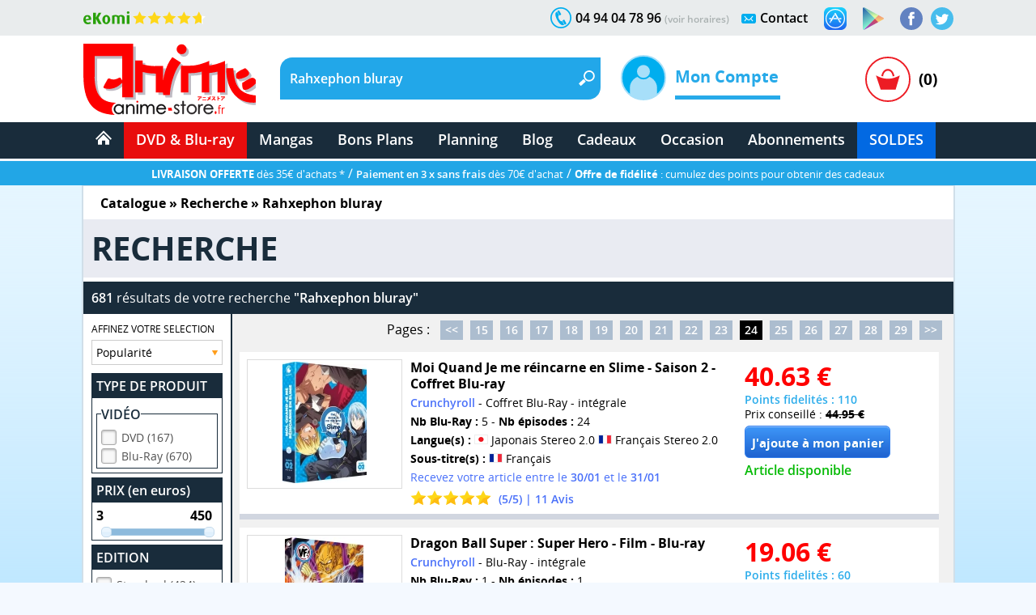

--- FILE ---
content_type: text/html; charset=windows-1252
request_url: https://www.anime-store.fr/as/index.php?script=recherche&key=Rahxephon+bluray&start=345
body_size: 21166
content:
<!DOCTYPE html>
<html lang="fr" class="no-js">
<head>
    <meta charset="windows-1252" />
    <meta name="robots" content="index,follow" />
    <meta name="theme-color" content="#192c3b" />
    <meta name="format-detection" content="telephone=no" />
    <meta name="viewport" content="width=device-width, initial-scale=1"/>    <meta name="msvalidate.01" content="EA29AAC2658F8E57AE41611BFBBC290B" />
    <link rel="preload" href="fonts/OpenSans/SemiboldItalic/OpenSans-SemiboldItalic.woff2?v=1.1.0" as="font" crossorigin="">
    <link rel="manifest" href="manifest.json?1">
    <title>Anime-Store.fr : Rahxephon bluray - DVD &amp; Blu-ray - Page 24</title>
        <meta name="description" content="Tous les produits DVD &amp; Blu-ray de : Rahxephon bluray - Séries TV ou film dans un vaste choix sur votre boutique DVD &amp; Blu-ray d'animation japonaise. Page numéro 24." />
         
                <link rel="canonical" href="https://www.anime-store.fr/as/index.php?script=recherche&amp;key=Rahxephon bluray&amp;start=345" />
                    <meta itemprop="image" content="https://www.anime-store.fr/as/images/facebook/fb_link_default-2.jpg" />		
        <meta itemprop="name" content="Anime-Store.fr : Rahxephon bluray - DVD &amp; Blu-ray - Page 24" />
        <meta itemprop="description" content="Tous les produits DVD &amp; Blu-ray de : Rahxephon bluray - Séries TV ou film dans un vaste choix sur votre boutique DVD &amp; Blu-ray d'animation japonaise. Page numéro 24." />

        <meta property="og:type" content="website" />
        <meta property="og:title" content="Anime-Store.fr : Rahxephon bluray - DVD &amp; Blu-ray - Page 24" />
        <meta property="og:description" content="Tous les produits DVD &amp; Blu-ray de : Rahxephon bluray - Séries TV ou film dans un vaste choix sur votre boutique DVD &amp; Blu-ray d'animation japonaise. Page numéro 24." />
        <meta property="og:image" content="https://www.anime-store.fr/as/images/facebook/fb_link_default-2.jpg" />
        <meta property="og:image:width" content="1200" />
        <meta property="og:image:height" content="630" />
                <meta property="og:url" content="https://www.anime-store.fr/as/index.php?script=recherche&amp;key=Rahxephon bluray&amp;start=345" />
                <meta property="og:site_name" content="Anime Store" />

        <meta name="twitter:card" content="summary_large_image">
        <meta name="twitter:site" content="@AnimeStoreIDP">
        <meta name="twitter:creator" content="@AnimeStoreIDP">
        <meta name="twitter:title" content="Anime-Store.fr : Rahxephon bluray - DVD &amp; Blu-ray - Page 24">
        <meta name="twitter:description" content="Tous les produits DVD &amp; Blu-ray de : Rahxephon bluray - Séries TV ou film dans un vaste choix sur votre boutique DVD &amp; Blu-ray d'animation japonaise. Page numéro 24.">
        <meta name="twitter:image" content="https://www.anime-store.fr/as/images/facebook/fb_link_default-2.jpg">

        <meta property="fb:admins" content="1190440523" />
        <meta property="fb:app_id" content="1003186886446871" />

        <link rel="shortcut icon" type="image/png" href="https://www.anime-store.fr/as/images/favicon-48x48.png" />
        <link rel="icon" type="image/png" href="/favicon-16x16.png" sizes="16x16" />
        <link rel="icon" type="image/png" href="/favicon-32x32.png" sizes="32x32" />
        <link rel="icon" type="image/png" href="/favicon-96x96.png" sizes="96x96" />
        <link rel="icon" type="image/png" href="/favicon-160x160.png" sizes="160x160" />
        <link rel="icon" type="image/png" href="/favicon-196x196.png" sizes="196x196" />
        <link rel="icon" type="image/png" href="/favicon-228x228.png" sizes="228x228" />

        <link rel="apple-touch-icon" href="https://www.anime-store.fr/touch-icon-iphone.png">
        <link rel="apple-touch-icon" sizes="57x57" href="/apple-touch-icon-57x57.png" />
        <link rel="apple-touch-icon" sizes="60x60" href="/apple-touch-icon-60x60.png" />
        <link rel="apple-touch-icon" sizes="72x72" href="/apple-touch-icon-72x72.png" />
        <link rel="apple-touch-icon" sizes="76x76" href="/apple-touch-icon-76x76.png" />
        <link rel="apple-touch-icon" sizes="114x114" href="/apple-touch-icon-114x114.png" />
        <link rel="apple-touch-icon" sizes="120x120" href="/apple-touch-icon-120x120.png" />
        <link rel="apple-touch-icon" sizes="144x144" href="/apple-touch-icon-144x144.png" />
        <link rel="apple-touch-icon" sizes="152x152" href="/apple-touch-icon-152x152.png" />

        <meta name="msapplication-TileColor" content="#000000" />
        <meta name="msapplication-TileImage" content="/mstile-144x144.png" />
        <meta name="msapplication-square150x150logo" content="square.png" />


        <link rel="stylesheet" href="css/global.min.css?210" type="text/css" media="all" />    <!--[if lt IE 8]> <link rel="stylesheet" href="css/IE.css" type="text/css" media="all" /> <![endif]-->
    <style type="text/css" media="print">
        @media print {

            header,
            footer {
                display: none
            }

            body {
                font-size: 12px
            }
        }
    </style>
    <link rel="stylesheet" href="css/redmond/jquery-ui-1.10.3.custom.min.css" type="text/css" media="all" />            <script type="text/javascript" defer src="js/jquery-ui-1.10.3.custom.min.js"></script>
    <script type="text/javascript" src="js/script.js?1"></script>
    <script type="text/javascript" src="js/lazy.min.js?1" defer></script>
    <script type="text/javascript" >document.documentElement.classList.remove("no-js");</script>

    <script async src="https://www.googletagmanager.com/gtag/js?id=G-VDSTWG9P7K"></script>
    <script>

        window.dataLayer = window.dataLayer || [];
        function gtag(){dataLayer.push(arguments);}
        
        gtag('consent', 'default', {
        'ad_storage': 'denied',
        'analytics_storage': 'granted'
        });

        gtag('js', new Date());

    </script>

            <!--[if lt IE 9]> <script src="js/html5.js"></script> <![endif]-->

        <script type="text/javascript" defer>
            function ShowOrHide(a) {
                $(document).ready(function() {
                    if ($("#" + a).css("display") == "none")
                        $("#" + a).show();
                    else
                        $("#" + a).hide();
                });
            }

            function change_class(class1, class2, cible) {
                $('#' + cible).removeClass(class1);
                $('#' + cible).addClass(class2);
            }
            var var_load = 1;
        </script>
        <script>
  gtag('config', 'G-VDSTWG9P7K');
</script>

<script>
  gtag('config', 'AW-1048553266');
</script></head>

<body class="bodyAS">
    <div class="mobile_show">
    <div class="bg_black" id="h_aside_mobile_b"></div>
</div>

<header>
    <!-- MOBILE -->
    <div id="SearchMobileInput" class="header-mobile-search-mobile">
                    <input type="text" class="header-mobile-key" aria-label="Recherche un article" title="Recherche un article" id="search_header_mobile2" name="key" placeholder="Recherche un article" value="Rahxephon bluray" autocomplete="off" />
                </div>
    <div class="h_1 mobile_show" id="header_mobile">
        <div class="h_r_result_mobile">
            <div class="h_r_result_mobile_1" id="zoneMobileResultats"></div>
        </div>
        <div class="h_mobile">
            <div class="h_menu_mobile h_2 header-mobile-menu-burger"></div>

            <a href="Accueil-Anime-Store.html" class="h_logo_mobile header-mobile-logo-anime-store" title="Anime Store"></a>

            <div class="h_search_mobile">
                                    <input type="text" id="search_header_mobile" placeholder="Que recherchez vous ?" name="key" value="Rahxephon bluray" title="Que recherchez vous ?s" autocomplete="off" />
                                </div>
            <div class="mobile480_hide h_3 header-loupe-mobile" onclick="window.document.menu_r.submit()">

            </div>

            <div class="h_panier_mobile" onclick="ShowOrHide('caddie_ac');
                    ShowOrHide('caddie_font_ac');
                    $('html, body').animate({scrollTop: $('html').offset().top}, 0);">
                <div class="h_panier_mobile_img inline header-panier-mobile" style="margin-top:12px"></div>
                <div class="h_panier_nbprod_mobile inline">(0)</div>
            </div>
            <div class="mobile480_show mobile280_hide h_4">
                <div id="bouton_search_mobile" class="header-loupe-mobile pointer"></div>
            </div>

            <div class="clear"></div>
        </div>

        <nav class="h_aside_mobile h_5" style="height:calc(100vh)">

            <div id="mobile_scroll_h" class="h_aside_mobile_shadow scroll_style mobile_scroll" style="height:calc(100vh - 74px)">
                <div>

                    <div class="h_aside_title_section">VOTRE COMPTE</div>
                                            <a href="Identification.html" class="h_aside_link">Connectez-vous</a>
                        <a href="Inscription.html" class="h_aside_link">Inscrivez-vous</a>
                                        
                    <div class="h_aside_title_section">SOLDES D'HIVER 2026</div>
                    <a href="Soldes-dhiver-2025-Tous-nos-produits-a-petit-prix-Section-166.html" class="h_aside_link">Toutes nos soldes d'hiver</a>
                    <a href="soldes-hiver-japanime-2026.html" class="h_aside_link">Notre sélection : Les meilleures offres anime à ne pas manquer</a>
                  

                    <div class="h_aside_title_section">CATALOGUE</div>


                    <a href="Catalogue.html" class="h_aside_link">Nos produits par licences</a>

                    <a href="Meilleurs-Ventes.html" class="h_aside_link">Meilleures ventes</a>
                    <a href="Planning-Anime-Store.html" class="h_aside_link">Planning</a>

                    <div class="h_aside_title_section">DVD &amp; Blu-ray</div>
                    <a href="Bons-Plans-Tous-nos-produits-a-petit-prix-Section-49.html" class="h_aside_link">Bons Plans</a>
                    <a href="index.php?tri=1&amp;script=section&amp;id_groupe=1" class="h_aside_link">Nouveautés DVD &amp; Blu-ray</a>
                    <a href="Precommandes-dAnime-Store-Section-61.html" class="h_aside_link">Précommandes DVD &amp; Blu-ray</a>
                    
                    <a href="DVD-Bluray-doccasion-Section-103.html" class="h_aside_link">DVD & Blu-ray d'occasion</a>

                    <a href="index.php?tri=1&amp;script=section&amp;id_groupe=68" class="h_aside_link">Nos Cadeaux &amp; bons d'achat</a>

                    <div class="h_aside_title_section">MANGAS</div>
                    <a href="index.php?tri=1&amp;script=section&amp;id_groupe=135" class="h_aside_link">Nouveautés Mangas</a>
                    <a href="Manga-Livre-Section-117.html" class="h_aside_link">Mangas</a>
                    <a href="Pack-Manga-Livre-Section-129.html" class="h_aside_link">Pack Manga</a>
                    <a href="Manga-doccasion-Section-168.html" class="h_aside_link">Manga d'occasion</a>
                                            <a href="index.php?tri=1&amp;script=section&amp;id_groupe=149" class="h_aside_link">Nouveautés Mangas Hentaï</a>
                                        <a href="index.php?tri=1&amp;script=section&amp;id_groupe=161" class="h_aside_link">Nouveautés Mangas Yaoi</a>

                    <div class="h_aside_title_section">ABONNEMENTS</div>
                    <a href="Abonnements-baki-the-grappler.html" class="h_aside_link">Abonnement Baki the Grappler</a>
                    <a href="Abonnements-be-blues.html" class="h_aside_link">Abonnement Be Blues!</a>
                    <a href="Abonnements-gash-bell.html" class="h_aside_link">Abonnement Gash Bell!!</a>
                    <a href="Abonnements-karakuri-circus.html" class="h_aside_link">Abonnement Karakuri Circus</a>
                    <a href="Abonnements-kengan-ashura.html" class="h_aside_link">Abonnement Kengan Ashura</a>
                    <a href="Abonnements-kengan-omega.html" class="h_aside_link">Abonnement Kengan Omega</a>
                    <a href="Abonnements-kingdom.html" class="h_aside_link">Abonnement Kingdom</a>
                    <a href="Abonnements-kingdom-deluxe.html" class="h_aside_link">Abonnement Kingdom Deluxe</a>
                    <a href="Abonnements-out.html" class="h_aside_link">Abonnement OUT</a>
                    <a href="Abonnements-sleepy-princess.html" class="h_aside_link">Abonnement Sleepy Princess</a>

                    <div class="h_aside_title_section">SOUS-SECTIONS DVD &amp; BLU-RAY</div>
                    <div class="h_aside_title_sous_section" style="cursor:pointer" id="b_h_m_1">AUTRES SECTIONS

                        <svg id="b_h_m_1_t" version="1.1" width="10" height="10" class="svg-triangle t" xmlns="http://www.w3.org/2000/svg" xmlns:xlink="http://www.w3.org/1999/xlink" viewBox="0 0 552.611 552.611" xml:space="preserve">
                            <path d="M486.413,221.412L122.347,12.916c-52.938-30.318-95.852-5.44-95.852,55.563v415.652c0,61.004,42.914,85.882,95.852,55.563 l364.066-208.49C539.351,300.887,539.351,251.731,486.413,221.412z" /></svg>
                    </div>
                    <div class="none" id="h_hide_1">
                        <a href="Nos-DVD-Section-66.html" class="h_aside_link">DVD</a>
                        <a href="Nos-BluRay-danimation-Manga-Japanime-Section-9.html" class="h_aside_link">Blu-ray</a>
                        <a href="Nos-offres-de-pack-DVD-et-Bluray-aux-meilleurs-prix-du-net--Section-7.html" class="h_aside_link">Pack DVD &amp; Bluray</a>

                        <a href="Nos-series-TV-en-DVD-et-BluRay-Section-67.html" class="h_aside_link">Série TV</a>
                        <a href="Nos-Films-et-OAV-en-DVD-et-BluRay-Section-8.html" class="h_aside_link">Films &amp; OAV</a>
                        <a href="Shonen-Section-62.html" class="h_aside_link">Shonen (jeunes / Ado)</a>

                        <a href="Shojo-Section-63.html" class="h_aside_link">Shojo (Girls)</a>
                        <a href="Senein-Section-64.html" class="h_aside_link">Seinen (Thèmes Matures)</a>
                        <a href="DVD-Bluray-Enfant-et-Jeunesse-Section-16.html" class="h_aside_link">Enfants &amp; jeunesses</a>
                        <a href="Pack-coffret-DVD-pour-enfant-et-jeunesse-Section-6.html" class="h_aside_link">Pack DVD Enfants</a>
                    </div>


                    <div class="h_aside_title_sous_section" style="cursor:pointer" id="b_h_m_2">NOS COLLECTIONS
                        <svg id="b_h_m_2_t" version="1.1" width="10" height="10" class="svg-triangle t" xmlns="http://www.w3.org/2000/svg" xmlns:xlink="http://www.w3.org/1999/xlink" viewBox="0 0 552.611 552.611" xml:space="preserve">
                            <path d="M486.413,221.412L122.347,12.916c-52.938-30.318-95.852-5.44-95.852,55.563v415.652c0,61.004,42.914,85.882,95.852,55.563 l364.066-208.49C539.351,300.887,539.351,251.731,486.413,221.412z" /></svg>
                    </div>
                    <div class="none" id="h_hide_2">
                        <a href="Coffret-DVD-de-la-collection-Gold-Section-12.html" class="h_aside_link">Collection Gold</a>
                        <a href="Edition-Saphir-BluRay-Collection-Section-20.html" class="h_aside_link">Collection Saphir</a>
                        <a href="Coffret-DVD-de-la-Collection-Nostalgie-Section-11.html" class="h_aside_link">Collection Nostalgie</a>
                        <a href="Coffret-DVD-edition-Gold-en-hors-collection-Section-13.html" class="h_aside_link">Hors Collection</a>
                        <a href="Nos-Films-et-OAV-edition-Gold-en-DVD-Section-42.html" class="h_aside_link">Films &amp; OAV Gold</a>
                        <a href="Coffrets-DVD-Beez-Collection-Anime-Legends-Section-2.html" class="h_aside_link">Collection Anime Legends</a>
                        <a href="DVD-et-BluRay-Collector-Section-14.html" class="h_aside_link">Coffrets Collectors</a>
                    </div>

                    <div class="h_aside_title_sous_section" style="cursor:pointer" id="b_h_m_3">GENRES
                        <svg id="b_h_m_3_t" version="1.1" width="10" height="10" class="svg-triangle t" xmlns="http://www.w3.org/2000/svg" xmlns:xlink="http://www.w3.org/1999/xlink" viewBox="0 0 552.611 552.611" xml:space="preserve">
                            <path d="M486.413,221.412L122.347,12.916c-52.938-30.318-95.852-5.44-95.852,55.563v415.652c0,61.004,42.914,85.882,95.852,55.563 l364.066-208.49C539.351,300.887,539.351,251.731,486.413,221.412z" /></svg>
                    </div>
                    <div class="none" id="h_hide_3">

                        <a href="Action-Aventure-Section-31.html" class="h_aside_link">Action/Aventure</a>
                        <a href="Sentimental-Romantique-Section-39.html" class="h_aside_link">Comédie Sentimentale</a>
                        <a href="Fantastique-Section-37.html" class="h_aside_link">Fantastique</a>
                        <a href="Horreur-Frisson-Section-41.html" class="h_aside_link">Frisson (Horreur)</a>
                        <a href="Comedie-Section-33.html" class="h_aside_link">Humour</a>
                        <a href="Magical-Girls-Section-34.html" class="h_aside_link">Magical Girl</a>
                        <a href="Nostalgie-dessin-animee-des-annees-80-Section-35.html" class="h_aside_link">Nostalgie</a>
                        <a href="ScienceFiction-Section-36.html" class="h_aside_link">Science-fiction</a>
                        <a href="Sport-Section-32.html" class="h_aside_link">Sport</a>
                        <a href="Thriller-Suspense-Section-38.html" class="h_aside_link">Thriller (Suspense)</a>
                        <a href="Mecha-Section-43.html" class="h_aside_link">Mecha</a>
                        <a href="Ecchi-Section-86.html" class="h_aside_link">Ecchi</a>
                        <a href="Yaoi-Section-87.html" class="h_aside_link">Yaoi</a>
                        <a href="Sentai-Section-40.html" class="h_aside_link">Sentai</a>
                                                    <a href="Hentai-Section-88.html" class="h_aside_link">Hentaï</a>
                                            </div>

                    <div class="h_aside_title_sous_section" style="cursor:pointer" id="b_h_m_4">ÉDITEURS VIDÉOS
                        <svg id="b_h_m_4_t" version="1.1" width="10" height="10" class="svg-triangle t" xmlns="http://www.w3.org/2000/svg" xmlns:xlink="http://www.w3.org/1999/xlink" viewBox="0 0 552.611 552.611" xml:space="preserve">
                            <path d="M486.413,221.412L122.347,12.916c-52.938-30.318-95.852-5.44-95.852,55.563v415.652c0,61.004,42.914,85.882,95.852,55.563 l364.066-208.49C539.351,300.887,539.351,251.731,486.413,221.412z" /></svg>
                    </div>
                    <div class="none" id="h_hide_4">

                        <a href="ALL-THE-ANIME-Section-72.html" class="h_aside_link">@Anime</a>
                        <a href="AB-Video-Section-21.html" class="h_aside_link">AB Video</a>
                        <a href="Anima-Section-22.html" class="h_aside_link">Anima</a>
                        <a href="Beez-Section-23.html" class="h_aside_link">Beez</a>
                        <a href="Black-Box-Section-24.html" class="h_aside_link">Black Box</a>
                        <a href="Declic-Images-Section-25.html" class="h_aside_link">Déclic Images</a>
                        <a href="Dybex-Section-26.html" class="h_aside_link">Dybex</a>
                        <a href="IDP-Home-Video-Section-27.html" class="h_aside_link">IDP Home Vidéo</a>
                        <a href="Kana-Home-Video-Section-28.html" class="h_aside_link">Kana Video</a>
                        <a href="Kaze-Section-44.html" class="h_aside_link">Kaze</a>
                        <a href="Wakanim-Section-30.html" class="h_aside_link">Wakanim</a>
                        <a href="We-Anim-Section-29.html" class="h_aside_link">We Anim</a>

                    </div>

                    <div class="h_aside_title_section">SOUS-SECTIONS MANGAS</div>
                    <div class="h_aside_title_sous_section" style="cursor:pointer" id="b_h_m_5">GENRES
                        <svg id="b_h_m_5_t" version="1.1" width="10" height="10" class="svg-triangle t" xmlns="http://www.w3.org/2000/svg" xmlns:xlink="http://www.w3.org/1999/xlink" viewBox="0 0 552.611 552.611" xml:space="preserve">
                            <path d="M486.413,221.412L122.347,12.916c-52.938-30.318-95.852-5.44-95.852,55.563v415.652c0,61.004,42.914,85.882,95.852,55.563 l364.066-208.49C539.351,300.887,539.351,251.731,486.413,221.412z" /></svg>
                    </div>
                    <div class="none" id="h_hide_5">

                        <a href="Manga-Shonen-Livre-Section-130.html" class="h_aside_link">Manga Shonen</a>
                        <a href="Manga-Seinen-Livre-Section-158.html" class="h_aside_link">Manga Seinen</a>
                        <a href="Manga-Livre-Yaoi-Section-101.html" class="h_aside_link">Manga Yaoi</a>
                        <a href="Manga-Livre-Yuri-Section-172.html" class="h_aside_link">Manga Yuri</a>
                        <a href="Manga-Shojo-et-Josei-Livre-Section-175.html" class="h_aside_link">Manga Shojo &amp; Josei</a>
                                                    <a href="Manga-Livre-Hentai-Section-116.html" class="h_aside_link">Manga Hentaï</a>
                                            </div>

                    <div class="h_aside_title_sous_section" style="cursor:pointer" id="b_h_m_7">LICENCES DU MOMENT
                        <svg id="b_h_m_7_t" version="1.1" width="10" height="10" class="svg-triangle t" xmlns="http://www.w3.org/2000/svg" xmlns:xlink="http://www.w3.org/1999/xlink" viewBox="0 0 552.611 552.611" xml:space="preserve">
                            <path d="M486.413,221.412L122.347,12.916c-52.938-30.318-95.852-5.44-95.852,55.563v415.652c0,61.004,42.914,85.882,95.852,55.563 l364.066-208.49C539.351,300.887,539.351,251.731,486.413,221.412z" /></svg>
                    </div>
                    <div class="none" id="h_hide_7">

                       <a href="Kingdom-produits-1131.html" class="h_aside_link" >Kingdom</a>
                        <a href="Kingdom-Deluxe-Edition-produits-1913.html" class="h_aside_link" >Kingdom Deluxe</a>
                        <a href="Baki-the-Grappler-produits-192.html" class="h_aside_link" >Baki the Grappler</a>
                        <a href="New-Grappler-Baki-produits-1683.html" class="h_aside_link" >New Grappler Baki</a>
                        <a href="Hanma-Baki-produits-2010.html" class="h_aside_link" >Hanma Baki</a>
                        <a href="Be-Blues-produits-1895.html" class="h_aside_link" >Be Blues!</a>
                        <a href="Gannibal-produits-1294.html" class="h_aside_link" >Gannibal</a>
                        <a href="Grand-Blue-produits-1329.html" class="h_aside_link" >Grand Blue</a>
                        <a href="Kengan-Ashura-produits-1359.html" class="h_aside_link" >Kengan Ashura</a>
                        <a href="Kengan-Omega-produits-1650.html" class="h_aside_link" >Kengan Omega</a>
                        <a href="The-Breaker-produits-1346.html" class="h_aside_link" >The Breaker</a>
                        <a href="7th-Time-Loop-The-Villainess-Enjoys-a-Carefree-Life-produits-1545.html" class="h_aside_link" >7th Time Loop</a>
                        <a href="The-Unwanted-Undead-Adventurer-produits-1295.html" title="The Unwanted Undead Adventurer" class="h_aside_link" >The Unwanted Undead Adv...</a>
                        <a href="OUT-produits-1813.html" class="h_aside_link" >OUT</a>
                        <a href="Konosuba-Sois-Beni-Monde-Merveilleux--produits-1277.html" class="h_aside_link" >Konosuba</a>
                        <a href="Chillin-Life-in-a-Different-World-produits-1334.html" class="h_aside_link" title="Chillin' Life in a Different World" >Chillin' Life in a Differ...</a>
                        <a href="TenPuru-produits-1930.html" class="h_aside_link" >TenPuru</a>
                        <a href="Egregor-Le-Souffle-de-la-Foi-produits-759.html" class="h_aside_link" >Egregor</a>
                        <a href="TenPuru-produits-1930.html" class="h_aside_link" >TenPuru</a>
                        <a href="Yureka-produits-1178.html" class="h_aside_link" >Yureka</a>
                        <a href="Arrete-de-me-chauffer-Nagatoro-produits-2068.html" class="h_aside_link" >Nagatoro</a>
                        <a href="Tsukimichi-Moonlit-Fantasy-produits-1810.html" class="h_aside_link" >Tsukimichi</a>
                        <a href="Isekai-Samurai-produits-1975.html" class="h_aside_link" >Isekai Samurai</a>
                        <a href="Magical-Buffs-Leveil-de-lenchanteur-polyvalent-produits-1911.html" class="h_aside_link" >Magical Buffs</a>
                        <a href="Gash-Bell-produits-1666.html" class="h_aside_link" >Gash Bell!!</a>
                        <a href="Hidamari-ga-Kikoeru-produits-828.html" class="h_aside_link" >Hidamari ga Kikoeru</a>
                        <a href="Sleepy-Princess-in-the-Demon-Castle-produits-1669.html" class="h_aside_link" >Sleepy Princess</a>
                        <a href="Skeleton-Knight-in-Another-World-produits-1373.html" class="h_aside_link" title="Skeleton Knight in Another World" >Skeleton Knight in Ano...</a>
                        <a href="RentAGirlfriend-produits-1765.html" class="h_aside_link" >Rent-A-Girlfriend</a>
                        <a href="Higurashi-Le-Sanglot-des-Cigales-Meguri-produits-1912.html" class="h_aside_link" >Higurashi - Meguri</a>
                        <a href="Oni-Goroshi-produits-1775.html" class="h_aside_link" >Oni Goroshi</a>
                        <a href="Sister-and-Giant-produits-1933.html" class="h_aside_link" >Sister and Giant</a>
                        <a href="Bocchi-the-Rock-produits-1665.html" class="h_aside_link" >Bocchi the Rock!</a>
                        <a href="Capeta-produits-2075.html" class="h_aside_link" >Capeta</a>

                    </div>

                    <div class="h_aside_title_sous_section" style="cursor:pointer" id="b_h_m_8">ÉDITEURS MANGAS
                        <svg id="b_h_m_8_t" version="1.1" width="10" height="10" class="svg-triangle t" xmlns="http://www.w3.org/2000/svg" xmlns:xlink="http://www.w3.org/1999/xlink" viewBox="0 0 552.611 552.611" xml:space="preserve">
                            <path d="M486.413,221.412L122.347,12.916c-52.938-30.318-95.852-5.44-95.852,55.563v415.652c0,61.004,42.914,85.882,95.852,55.563 l364.066-208.49C539.351,300.887,539.351,251.731,486.413,221.412z" /></svg>
                    </div>
                    <div class="none" id="h_hide_8">
                        <a href="Meian-Mangas-Livres-Section-134.html" class="h_aside_link">Meian</a>
                        <a href="Noeve-Grafx-Mangas-Livres-Section-178.html" class="h_aside_link">Noeve Grafx</a>
                        <a href="Boys-Love-Mangas-Livres-Section-132.html" class="h_aside_link">Boy's Love</a>
                                                    <a href="Hot-Manga-Mangas-Livres-Section-133.html" class="h_aside_link">Hot Manga</a>
                                            </div>

                    <div class="h_aside_title_section">AUTRE</div>
                    <a href="Blog-Anime-Store.html" class="h_aside_link">Blog</a>
                    <a href="Contact.html" class="h_aside_link">Contact</a>

                    <a href="tel:0033494047896" class="h_6">Appelez-nous au 04 94 04 78 96</a>
                    <div style="height:55px"></div>

                </div>
            </div>
        </nav>

    </div>
    <div class="mobile_show h_32"></div>

    <div class="mobile_hide">
        <div class="h_barre_1 h_7">
            <div class="d_center">
                <a href="https://www.ekomi.fr/avis-clients-dclic-collectionfr.html" class="header-ekomi h_ekomi h_33" rel="noopener" target="_blank" title="Avis clients d'Anime-Store.fr sur notre partenaire Ekomi"></a>

                                <a href="https://twitter.com/AnimeStoreIDP" class="h_twitter header-logo-twitter" title="Rejoignez-nous sur Twitter" rel="noopener" target="_blank"></a>
                <a href="https://www.facebook.com/AnimeStore.fr" class="h_facebook header-logo-facebook" rel="noopener" target="_blank" title="Rejoignez-nous sur Facebook"></a>
                <a href="https://play.google.com/store/apps/details?id=com.phonegap.AnimeStore" class="h_facebook header-google-play" rel="noopener" target="_blank" title="Télécharger notre application Anime store pour smartphone ou tablette Android"></a>
                <a href="https://itunes.apple.com/fr/app/anime-store/id1048959172" class="h_facebook header-apple-store" rel="noopener" target="_blank" title="Télécharger notre application Anime store pour smartphone ou tablette sur iOS (iPhone et iPad)"></a>

                <div class="h_text h_8"><a href="Contact.html" class="h_b_contact" title="Vous voulez nous contacter ?">Contact</a></div>
                <div class="h_contact header-contact"></div>


                <div class="h_text h_10">04 94 04 78 96 <a href="Contact.html" class="h_tel_link">(voir horaires)</a></div>
                <div class="h_tel header-tel h_10"></div>

                <div class="clear"></div>
            </div>
        </div>
        <div class="h_barre_2 h_11">
            <div class="d_center h_12">
                <a class="h_logo header-logo-desktop-anime-store floatL" href="Accueil-Anime-Store.html" title="Anime Store"></a>

                <div class="h_search header-search-bg floatL h_13">
                    <!--  SEARCH ======================================================================================= -->
                                            <div class="h_15">
                            <div class="floatL"><input id="search_header" placeholder="Que recherchez vous ?" title="Que recherchez vous ?" class="h_r_input" type="text" name="key" autocomplete="off" value="Rahxephon bluray" /></div> <a href="javascript:window.document.menu_r.submit()" class="h_r_submit header-loupe t"></a>
                            <div class="clear"></div>
                        </div>

                        <div id="zoneResultats" class="h_r_result"></div>
                                            <!-- ============================================================================================ -->
                </div>

                <div class="h_moncompte floatL">
                    

                        <div class="h_i_moncompte inline" id="b_h_menu_compte" title="Mon Compte"></div>
                        <div class="h_t_moncompte inline">
                            Mon Compte
                            <hr class="h_moncompte_hr" />
                            <div class="h_moncompte_menu">

                                <form name="f_h_ident" action="mon_compte/connexion.php" method="post" autocomplete="off">
                                    <div class="h_moncompte_title">Déjà Client ?</div>

                                    <label class="h_label block" for="header_ident">Mon identifiant ou email</label>
                                    <div><input type="text" id="header_ident" name="ident" autocomplete="username" /></div>

                                    <label class="h_label block" for="header_pass">Mon mot de passe</label>
                                    <div><input type="password" autocomplete="current-password" id="header_pass" name="pass" /></div>
                                    <a onclick="window.document.f_h_ident.submit();" class="h_b_ident">Connexion »</a>

                                    <a href="IdentPerdu.html" class="h_lost_password">Mot de passe oublié?</a>

                                    <div class="h_36">
                                        <input type="checkbox" class="checkbox" name="logon" id="logon" value="1" checked="checked" /><label for="logon" class="h_session">Garder ma session ouverte</label>
                                    </div>
                                    <div class="h_37"><input type="submit" /></div>
                                </form>

                                <hr class="h_moncompte_hr2" />

                                <div class="h_moncompte_title">Nouveau client ?</div>

                                <a href="Inscription.html" class="h_b_ident">Je crée un compte</a>


                            </div>
                        </div>                </div>
                <div class="h_panier floatR">
                                            <a onclick="ShowOrHide('caddie_ac');ShowOrHide('caddie_font_ac')" class="h_panier_link floatL t" title="Panier"></a>
                        <div class="h_panier_nbprod floatL">(0)</div>
                        <div class="clear"></div>
                                    </div>
            </div>
        </div>
        <div class="h_barre_3">
            <div class="d_center">

                                <nav class="h_16">
                    <ul class="navigation"><!-- @whitespace
                        --><li><a href="Accueil-Anime-Store.html" ><span class="h_b_accueil header-icone-accueil"></span></a></li><!-- @whitespace
                        --><li id="h_b_video"><a id="h_b_dvdbluray" href="Catalogue.html"  class="h_b_nav_1" >DVD &amp; Blu-ray</a><!-- @whitespace
                            --><ul><!-- @whitespace
                                --><li class="h_menu_cat">
                                    <div class="h_menu_cat_section">
                                        <div class="h_i_cat header-catalogue-icone"></div>
                                        <a href="Catalogue-DVD-Bluray.html" class="h_menu_cat_title_1" title="Catalogue DVD &amp; Blu-ray">CATALOGUE DVD/BR</a>
                                        <div class="clear h_20"></div>

                                        <div class="h_i_new header-new-icone h_18"></div>
                                        <a href="index.php?tri=1&amp;script=section&amp;id_groupe=1" title="Nouveautés DVD &amp; Blu-ray" class="h_menu_cat_title_1 h_19">NOUVEAUTÉS DVD/BR</a>
                                        <div class="clear h_20"></div>

                                        <div class="h_i_new header-precommande-icone h_18"></div>
                                        <a href="Precommandes-dAnime-Store-Section-61.html" class="h_menu_cat_title_1 h_21" title="Précommandes DVD &amp; Blu-ray">PRÉCOMMANDES</a>
                                        <div class="clear h_20"></div>

                                        <div class="h_i_topvente header-topventes-icone"></div>
                                        <a href="Meilleurs-Ventes.html" class="h_menu_cat_title_1 h_22">MEILLEURES VENTES</a>
                                        <div class="clear h_20"></div>

                                        <div class="h_23">
                                            <div class="h_i_s_1 header-icone-s-1"></div>
                                            <a href="Nos-DVD-Section-66.html" class="h_menu_cat_title_2">DVD</a>
                                            <div class="clear"></div>

                                            <div class="h_i_s_1 header-icone-s-1"></div>
                                            <a href="Nos-BluRay-danimation-Manga-Japanime-Section-9.html" class="h_menu_cat_title_2">Blu-Ray</a>
                                            <div class="clear"></div>

                                            <div class="h_i_s_1 header-icone-s-1"></div>
                                            <a href="Nos-offres-de-pack-DVD-et-Bluray-aux-meilleurs-prix-du-net--Section-7.html" class="h_menu_cat_title_2">Pack DVD &amp; Bluray</a>
                                            <div class="clear"></div>

                                        </div>

                                        <div class="h_24">
                                            <div class="h_i_s_1 header-icone-s-1"></div>
                                            <a href="Nos-series-TV-en-DVD-et-BluRay-Section-67.html" class="h_menu_cat_title_2">Série TV</a>
                                            <div class="clear"></div>

                                            <div class="h_i_s_1 header-icone-s-1"></div>
                                            <a href="Nos-Films-et-OAV-en-DVD-et-BluRay-Section-8.html" class="h_menu_cat_title_2">Films &amp; OAV</a>
                                            <div class="clear"></div>
                                        </div>
                                        <div class="h_24">

                                            <div class="h_i_s_1 header-icone-s-1"></div>
                                            <a href="Shonen-Section-62.html" class="h_menu_cat_title_2">Shonen <span class="h_25">(Jeunes / Ado)</span></a>
                                            <div class="clear"></div>


                                            <div class="h_i_s_1 header-icone-s-1"></div>
                                            <a href="Shojo-Section-63.html" class="h_menu_cat_title_2">Shojo <span class="h_25">(Girls)</span></a>
                                            <div class="clear"></div>

                                            <div class="h_i_s_1 header-icone-s-1"></div>
                                            <a href="Senein-Section-64.html" class="h_menu_cat_title_2">Seinen <span class="h_25">(Thèmes Matures)</span></a>
                                            <div class="clear"></div>

                                            <div class="h_i_s_1 header-icone-s-1"></div>
                                            <a href="DVD-Bluray-Enfant-et-Jeunesse-Section-16.html" class="h_menu_cat_title_2">Enfants &amp; Jeunesses</a>
                                            <div class="clear"></div>


                                        </div>
                                    </div>
                                    <div class="h_menu_cat_section">
                                        <div class="h_menu_cat_title_3">NOS COLLECTIONS</div>

                                        <hr class="h_cat_hr" />

                                        <a href="Coffret-DVD-de-la-collection-Gold-Section-12.html" class="h_menu_cat_link h_26">Collection Gold</a>
                                        <a href="Edition-Saphir-BluRay-Collection-Section-20.html" class="h_menu_cat_link h_26">Collection Saphir</a>
                                        <a href="Coffret-DVD-de-la-Collection-Nostalgie-Section-11.html" class="h_menu_cat_link h_26">Collection Nostalgie</a>
                                        <a href="Coffret-DVD-edition-Gold-en-hors-collection-Section-13.html" class="h_menu_cat_link h_26">Hors Collection</a>
                                        <a href="Nos-Films-et-OAV-edition-Gold-en-DVD-Section-42.html" class="h_menu_cat_link h_26">Films &amp; OAV Gold</a>

                                        <a href="Coffrets-DVD-Beez-Collection-Anime-Legends-Section-2.html" class="h_menu_cat_link h_24">Collection Anime Legends</a>

                                        <a href="DVD-et-BluRay-Collector-Section-14.html" class="h_menu_cat_link h_24">Coffrets collectors</a>
                                        <a href="Nos-offres-de-pack-DVD-et-Bluray-aux-meilleurs-prix-du-net--Section-7.html" class="h_menu_cat_link h_24">Packs DVD &amp; Bluray</a>
                                        <a href="Pack-coffret-DVD-pour-enfant-et-jeunesse-Section-6.html" class="h_menu_cat_link h_26">Packs DVD Enfants</a>

                                    </div>


                                    <div class="h_menu_cat_section">
                                        <div class="h_45">
                                            <div class="h_menu_cat_title_3">GENRES (VIDÉOS)</div>

                                            <hr class="h_cat_hr" />

                                            <a href="Action-Aventure-Section-31.html" class="h_menu_cat_link h_26">Action/Aventure</a>
                                            <a href="Sentimental-Romantique-Section-39.html" class="h_menu_cat_link h_26">Comédie Sentimentale</a>
                                            <a href="Fantastique-Section-37.html" class="h_menu_cat_link h_26">Fantastique</a>
                                            <a href="Horreur-Frisson-Section-41.html" class="h_menu_cat_link h_26">Frisson (Horreur)</a>
                                            <a href="Comedie-Section-33.html" class="h_menu_cat_link h_26">Humour</a>
                                            <a href="Magical-Girls-Section-34.html" class="h_menu_cat_link h_26">Magical Girl</a>
                                            <a href="Nostalgie-dessin-animee-des-annees-80-Section-35.html" class="h_menu_cat_link h_26">Nostalgie</a>
                                            <a href="ScienceFiction-Section-36.html" class="h_menu_cat_link h_26">Science-fiction</a>
                                            <a href="Sport-Section-32.html" class="h_menu_cat_link h_26">Sport</a>
                                            <a href="Thriller-Suspense-Section-38.html" class="h_menu_cat_link h_26">Thriller (Suspense)</a>
                                            <a href="Mecha-Section-43.html" class="h_menu_cat_link h_26">Mecha</a>
                                            <a href="Ecchi-Section-86.html" class="h_menu_cat_link h_26">Ecchi</a>
                                            <a href="Yaoi-Section-87.html" class="h_menu_cat_link h_26">Yaoi</a>
                                            <a href="Sentai-Section-40.html" class="h_menu_cat_link h_26">Sentai</a>
                                                                                            <a href="Hentai-Section-88.html" class="h_menu_cat_link h_26">Hentaï</a>
                                                                                    </div>
                                    </div>
                                    <div class="h_menu_cat_section h_27">
                                        <div class="h_45">
                                            <div class="h_menu_cat_title_3">ÉDITEURS VIDÉOS</div>

                                            <hr class="h_cat_hr" />
                                            <a href="ALL-THE-ANIME-Section-72.html" class="h_menu_cat_link h_26">@Anime</a>
                                            <a href="AB-Video-Section-21.html" class="h_menu_cat_link h_26">AB Video</a>
                                            <a href="Anima-Section-22.html" class="h_menu_cat_link h_26">Anima</a>
                                            <a href="Beez-Section-23.html" class="h_menu_cat_link h_26">Beez</a>
                                            <a href="Black-Box-Section-24.html" class="h_menu_cat_link h_26">Black Box</a>
                                            <a href="Declic-Images-Section-25.html" class="h_menu_cat_link h_26">Déclic Images</a>
                                            <a href="Dybex-Section-26.html" class="h_menu_cat_link h_26">Dybex</a>
                                            <a href="IDP-Home-Video-Section-27.html" class="h_menu_cat_link h_26">IDP Home Vidéo</a>
                                            <a href="Kana-Home-Video-Section-28.html" class="h_menu_cat_link h_26">Kana Video</a>
                                            <a href="Kaze-Section-44.html" class="h_menu_cat_link h_26">Kaze</a>
                                            <a href="Wakanim-Section-30.html" class="h_menu_cat_link h_26">Wakanim</a>
                                            <a href="We-Anim-Section-29.html" class="h_menu_cat_link h_26">We Anim</a>

                                        </div>
                                    </div>
                                    <div class="clear"></div>
                                </li><!-- @whitespace --></ul><!-- @whitespace
                            --></li><!-- @whitespace
                             --><li id="h_b_manga"><a id="h_b_manga_2" href="Catalogue-Mangas.html" >Mangas</a><!-- @whitespace
                            --><ul><!-- @whitespace
                                --><li class="h_menu_cat">
                                    <div class="h_menu_cat_section">

                                        <div class="h_i_new header-new-icone h_18"></div>
                                        <a href="Catalogue-Mangas.html" class="h_menu_cat_title_1" title="Catalogue DVD &amp; Blu-ray">CATALOGUE MANGAS</a>
                                        <div class="clear h_20"></div>

                                        <div class="h_i_new header-precommande-icone h_18"></div>
                                        <a href="index.php?tri=1&amp;script=section&amp;id_groupe=135" title="Nouveautés Mangas" class="h_menu_cat_title_1 h_19">NOUVEAUTÉS</a>
                                        <div class="clear h_20"></div>
                                        <div class="h_i_new header-new-icone h_18"></div>
                                        <a href="index.php?tri=1&amp;script=section&amp;id_groupe=161" class="h_menu_cat_title_1 h_19">NOUVEAUTÉS YAOI</a>
                                        <div class="clear h_20"></div>

                                        <div class="h_i_new header-precommande-icone h_18"></div>
                                        <a href="Precommandes-Mangas-livres-Section-136.html" class="h_menu_cat_title_1 h_21" title="Précommandes Mangas">PRÉCOMMANDES</a>
                                        <div class="clear h_20"></div>

                                        <div class="h_i_topvente header-topventes-icone"></div>
                                        <a href="Meilleurs-Ventes-Manga.html" class="h_menu_cat_title_1 h_22" title="Meilleurs ventes Mangas">MEILLEURES VENTES</a>
                                        <div class="clear h_20"></div>

                                        <div class="h_23">
                                            <div class="h_i_s_1 header-icone-s-1"></div>
                                            <a href="Manga-Livre-Section-117.html" class="h_menu_cat_title_2">MANGAS</a>
                                            <div class="clear"></div>

                                            <div class="h_i_s_1 header-icone-s-1"></div>
                                            <a href="Pack-Manga-Livre-Section-129.html" class="h_menu_cat_title_2">PACKS MANGAS</a>
                                            <div class="clear"></div>

                                        </div>

                                        <div class="h_23">

                                            <div class="h_i_s_1 header-icone-s-1"></div>
                                            <a href="Manga-Shonen-Livre-Section-130.html" class="h_menu_cat_title_2">Manga Shonen</a>
                                            <div class="clear"></div>

                                            <div class="h_i_s_1 header-icone-s-1"></div>
                                            <a href="Manga-Seinen-Livre-Section-158.html" class="h_menu_cat_title_2">Manga Seinen</a>
                                            <div class="clear"></div>

                                            <div class="h_i_s_1 header-icone-s-1"></div>
                                            <a href="Manga-Livre-Yaoi-Section-101.html" class="h_menu_cat_title_2">Manga Yaoi</a>
                                            <div class="clear"></div>

                                            <div class="h_i_s_1 header-icone-s-1"></div>
                                            <a href="Manga-Livre-Yuri-Section-172.html" class="h_menu_cat_title_2">Manga Yuri</a>
                                            <div class="clear"></div>

                                            <div class="h_i_s_1 header-icone-s-1"></div>
                                            <a href="Manga-Shojo-et-Josei-Livre-Section-175.html" class="h_menu_cat_title_2">Manga Shojo &amp; Josei</a>
                                            <div class="clear"></div>

                                                                                            <div class="h_i_s_1 header-icone-s-1"></div>
                                                <a href="Manga-Livre-Hentai-Section-116.html" class="h_menu_cat_title_2">Manga Hentaï</a>
                                                <div class="clear"></div>
                                            
                                        </div>


                                    </div>
                                    <div class="h_menu_cat_section">
                                        
                                        <div class="h_menu_cat_title_3">LICENCES DU MOMENT</div>

                                        <hr class="h_cat_hr" />

                                       
                                        <a href="Kingdom-produits-1131.html" class="h_menu_cat_link h_26" >Kingdom</a>
                                        <a href="Kingdom-Deluxe-Edition-produits-1913.html" class="h_menu_cat_link h_26" >Kingdom Deluxe</a>
                                        <a href="Baki-the-Grappler-produits-192.html" class="h_menu_cat_link h_26" >Baki the Grappler</a>
                                        <a href="New-Grappler-Baki-produits-1683.html" class="h_menu_cat_link h_26" >New Grappler Baki</a>
                                        <a href="Hanma-Baki-produits-2010.html" class="h_menu_cat_link h_26" >Hanma Baki</a>
                                        <a href="Be-Blues-produits-1895.html" class="h_menu_cat_link h_26" >Be Blues!</a>
                                        <a href="Gannibal-produits-1294.html" class="h_menu_cat_link h_26" >Gannibal</a>
                                        <a href="Grand-Blue-produits-1329.html" class="h_menu_cat_link h_26" >Grand Blue</a>
                                        <a href="Kengan-Ashura-produits-1359.html" class="h_menu_cat_link h_26" >Kengan Ashura</a>
                                        <a href="Kengan-Omega-produits-1650.html" class="h_menu_cat_link h_26" >Kengan Omega</a>
                                        <a href="The-Breaker-produits-1346.html" class="h_menu_cat_link h_26" >The Breaker</a>
                                        <a href="7th-Time-Loop-The-Villainess-Enjoys-a-Carefree-Life-produits-1545.html" class="h_menu_cat_link h_26" >7th Time Loop</a>
                                        <a href="The-Unwanted-Undead-Adventurer-produits-1295.html" title="The Unwanted Undead Adventurer" class="h_menu_cat_link h_26" >The Unwanted Undead Adv...</a>
                                        <a href="OUT-produits-1813.html" class="h_menu_cat_link h_26" >OUT</a>
                                        <a href="Konosuba-Sois-Beni-Monde-Merveilleux--produits-1277.html" class="h_menu_cat_link h_26" >Konosuba</a>
                                        <a href="Chillin-Life-in-a-Different-World-produits-1334.html" class="h_menu_cat_link h_26" title="Chillin' Life in a Different World" >Chillin' Life in a Differ...</a>
    

                                    </div>

                                    <div class="h_menu_cat_section">

                                        <div style="margin-left:10px">
                                             <a href="Egregor-Le-Souffle-de-la-Foi-produits-759.html" class="h_menu_cat_link h_26" >Egregor</a>
                                             <a href="TenPuru-produits-1930.html" class="h_menu_cat_link h_26" >TenPuru</a>
                                             <a href="Yureka-produits-1178.html" class="h_menu_cat_link h_26" >Yureka</a>
                                             <a href="Arrete-de-me-chauffer-Nagatoro-produits-2068.html" class="h_menu_cat_link h_26" >Nagatoro</a>
                                             <a href="Tsukimichi-Moonlit-Fantasy-produits-1810.html" class="h_menu_cat_link h_26" >Tsukimichi</a>
                                             <a href="Isekai-Samurai-produits-1975.html" class="h_menu_cat_link h_26" >Isekai Samurai</a>
                                             <a href="Magical-Buffs-Leveil-de-lenchanteur-polyvalent-produits-1911.html" class="h_menu_cat_link h_26" >Magical Buffs</a>
                                             <a href="Gash-Bell-produits-1666.html" class="h_menu_cat_link h_26" >Gash Bell!!</a>
                                             <a href="Hidamari-ga-Kikoeru-produits-828.html" class="h_menu_cat_link h_26" >Hidamari ga Kikoeru</a>
                                             <a href="Sleepy-Princess-in-the-Demon-Castle-produits-1669.html" class="h_menu_cat_link h_26" >Sleepy Princess</a>
                                            <a href="Skeleton-Knight-in-Another-World-produits-1373.html" class="h_menu_cat_link h_26" title="Skeleton Knight in Another World" >Skeleton Knight in Ano...</a>
                                            <a href="RentAGirlfriend-produits-1765.html" class="h_menu_cat_link h_26" >Rent-A-Girlfriend</a>
                                            <a href="Higurashi-Le-Sanglot-des-Cigales-Meguri-produits-1912.html" class="h_menu_cat_link h_26" >Higurashi - Meguri</a>
                                            <a href="Oni-Goroshi-produits-1775.html" class="h_menu_cat_link h_26" >Oni Goroshi</a>
                                            <a href="Sister-and-Giant-produits-1933.html" class="h_menu_cat_link h_26" >Sister and Giant</a>
                                            <a href="Bocchi-the-Rock-produits-1665.html" class="h_menu_cat_link h_26" >Bocchi the Rock!</a>
                                            <a href="Capeta-produits-2075.html" class="h_menu_cat_link h_26" >Capeta</a>
                                        </div>

                                    </div>

                                    <div class="h_menu_cat_section h_27">
                                        <div class="h_45">
                                            <div class="h_menu_cat_title_3">ÉDITEURS</div>

                                            <hr class="h_cat_hr" />
                                            <a href="Meian-Mangas-Livres-Section-134.html" class="h_menu_cat_link h_26">Meian</a>
                                            <a href="Noeve-Grafx-Mangas-Livres-Section-178.html" class="h_menu_cat_link h_26">Noeve Grafx</a>
                                            <a href="Boys-Love-Mangas-Livres-Section-132.html" class="h_menu_cat_link h_26">Boy's Love</a>
                                                                                            <a href="Hot-Manga-Mangas-Livres-Section-133.html" class="h_menu_cat_link h_26">Hot Manga</a>
                                            
                                        </div>
                                    </div>
                                    <div class="clear"></div>
                                </li><!-- @whitespace --></ul>
                        </li><!-- @whitespace
                        --><li><a href="Bons-Plans-Tous-nos-produits-a-petit-prix-Section-49.html"  title="Bons Plans - Tous nos produits DVD &amp; Blu-Ray d'anime à petit prix">Bons Plans</a></li><!-- @whitespace
                        --><li><a href="Planning-Anime-Store.html" >Planning</a></li><!-- @whitespace
                        --><li><a href="Blog-Anime-Store.html" >Blog</a></li><!-- @whitespace
                        --><li><a href="index.php?tri=1&amp;script=section&amp;id_groupe=68" >Cadeaux</a></li><!-- @whitespace
                        --><li><a href="Manga-doccasion-Section-168.html" >Occasion</a></li><!-- @whitespace
                        --><li><a href="Abonnements-mangas.html" title="Abonnements Mangas : Kingdom, Karakuri Circus, Kengan Asuhra, Baki, Be Blues!, Kingdom Deluxe" >Abonnements</a></li><!-- @whitespace
                        --><li><a href="soldes-hiver-japanime-2026.html"  class="h_b_nav_2"  title="Soldes d'hiver 2026 - Tous nos produits DVD &amp; Blu-Ray d'anime à petit prix">SOLDES</a></li>
                    </ul>
                </nav>
            </div>
        </div>
                <div class="h_28">
            <div class="d_center h_29">
                <div class="h_30"><a href="ConditionsGenerales.html#cgv_livraison" class="h_avantage"><b>LIVRAISON OFFERTE</b> dès 35&euro; d'achats *</a> / <span class="h_avantage_nolink"><span class="b_600">Paiement en 3 x sans frais</span> dès 70&euro; d'achat</span> / <div class="h_avantage inline" id="h_avantage"><b>Offre de fidélité</b> : cumulez des points pour obtenir des cadeaux</div>
                </div>
            </div>
        </div>    </div>
</header>
<script>
    $(document).ready(function() {

        var r_1 = 0;
        var r_2 = 0;
        var r_3 = 0;
        var r_4 = 0;
        var r_5 = 0;
        var r_6 = 0;
        var r_7 = 0;
        var r_8 = 0;

        $('#b_h_m_1').click(function() {
            if (r_1 == 0) {
                d = 90;
                r_1 = 1;
                $('#h_hide_1').show();
            } else {
                d = 0;
                r_1 = 0;
                $('#h_hide_1').hide();
            }
            $("#b_h_m_1_t").css({
                '-moz-transform': 'rotate(' + d + 'deg)',
                '-webkit-transform': 'rotate(' + d + 'deg)',
                '-o-transform': 'rotate(' + d + 'deg)',
                '-ms-transform': 'rotate(' + d + 'deg)',
                'transform': 'rotate(' + d + 'deg)'
            });
        });


        $('#b_h_m_2').click(function() {
            if (r_2 == 0) {
                d = 90;
                r_2 = 1;
                $('#h_hide_2').show();
            } else {
                d = 0;
                r_2 = 0;
                $('#h_hide_2').hide();
            }
            $("#b_h_m_2_t").css({
                '-moz-transform': 'rotate(' + d + 'deg)',
                '-webkit-transform': 'rotate(' + d + 'deg)',
                '-o-transform': 'rotate(' + d + 'deg)',
                '-ms-transform': 'rotate(' + d + 'deg)',
                'transform': 'rotate(' + d + 'deg)'
            });
        });

        $('#b_h_m_3').click(function() {
            if (r_3 == 0) {
                d = 90;
                r_3 = 1;
                $('#h_hide_3').show();
            } else {
                d = 0;
                r_3 = 0;
                $('#h_hide_3').hide();
            }
            $("#b_h_m_3_t").css({
                '-moz-transform': 'rotate(' + d + 'deg)',
                '-webkit-transform': 'rotate(' + d + 'deg)',
                '-o-transform': 'rotate(' + d + 'deg)',
                '-ms-transform': 'rotate(' + d + 'deg)',
                'transform': 'rotate(' + d + 'deg)'
            });
        });

        $('#b_h_m_4').click(function() {
            if (r_4 == 0) {
                d = 90;
                r_4 = 1;
                $('#h_hide_4').show();
            } else {
                d = 0;
                r_4 = 0;
                $('#h_hide_4').hide();
            }
            $("#b_h_m_4_t").css({
                '-moz-transform': 'rotate(' + d + 'deg)',
                '-webkit-transform': 'rotate(' + d + 'deg)',
                '-o-transform': 'rotate(' + d + 'deg)',
                '-ms-transform': 'rotate(' + d + 'deg)',
                'transform': 'rotate(' + d + 'deg)'
            });
        });

        $('#b_h_m_5').click(function() {
            if (r_5 == 0) {
                d = 90;
                r_5 = 1;
                $('#h_hide_5').show();
            } else {
                d = 0;
                r_5 = 0;
                $('#h_hide_5').hide();
            }
            $("#b_h_m_5_t").css({
                '-moz-transform': 'rotate(' + d + 'deg)',
                '-webkit-transform': 'rotate(' + d + 'deg)',
                '-o-transform': 'rotate(' + d + 'deg)',
                '-ms-transform': 'rotate(' + d + 'deg)',
                'transform': 'rotate(' + d + 'deg)'
            });
        });

        $('#b_h_m_6').click(function() {
            if (r_6 == 0) {
                d = 90;
                r_6 = 1;
                $('#h_hide_6').show();
            } else {
                d = 0;
                r_6 = 0;
                $('#h_hide_6').hide();
            }
            $("#b_h_m_6_t").css({
                '-moz-transform': 'rotate(' + d + 'deg)',
                '-webkit-transform': 'rotate(' + d + 'deg)',
                '-o-transform': 'rotate(' + d + 'deg)',
                '-ms-transform': 'rotate(' + d + 'deg)',
                'transform': 'rotate(' + d + 'deg)'
            });
        });

        $('#b_h_m_7').click(function() {
            if (r_7 == 0) {
                d = 90;
                r_7 = 1;
                $('#h_hide_7').show();
            } else {
                d = 0;
                r_7 = 0;
                $('#h_hide_7').hide();
            }
            $("#b_h_m_7_t").css({
                '-moz-transform': 'rotate(' + d + 'deg)',
                '-webkit-transform': 'rotate(' + d + 'deg)',
                '-o-transform': 'rotate(' + d + 'deg)',
                '-ms-transform': 'rotate(' + d + 'deg)',
                'transform': 'rotate(' + d + 'deg)'
            });
        });

        $('#b_h_m_8').click(function() {
            if (r_8 == 0) {
                d = 90;
                r_8 = 1;
                $('#h_hide_8').show();
            } else {
                d = 0;
                r_8 = 0;
                $('#h_hide_8').hide();
            }
            $("#b_h_m_8_t").css({
                '-moz-transform': 'rotate(' + d + 'deg)',
                '-webkit-transform': 'rotate(' + d + 'deg)',
                '-o-transform': 'rotate(' + d + 'deg)',
                '-ms-transform': 'rotate(' + d + 'deg)',
                'transform': 'rotate(' + d + 'deg)'
            });
        });

        $('.h_menu_mobile').click(function(event) {

            if ($('.h_aside_mobile').css("left") == "0px") {
                $('#h_aside_mobile_b').hide();
                $('.h_aside_mobile').animate({
                    "left": "-900px"
                }, 150, function() {
                    $('.h_aside_mobile').hide();
                });

            } else {
                $('#h_aside_mobile_b').show();

                $('.h_aside_mobile').show().animate({
                    "left": "0px"
                }, 150);

            }
        });

        //var heightScroll = $(window).outerHeight() - $('header').outerHeight(true);

        /*var heightScroll = $(window).height();

        $('.mobile_scroll').css({'height': heightScroll + 'px'});

        $(window).resize(function () {
            //var heightScroll = $(window).outerHeight() - $('header').outerHeight(true);
            var heightScroll = $(window).height();
            $('.mobile_scroll').css({'height': heightScroll + 'px'});
        });*/

        $('#b_h_menu_compte').click(function(event) {
            if ($('.h_moncompte_menu').css('left') == '0px')
                $('.h_moncompte_menu').css({
                    'left': '-999em'
                });
            else
                $('.h_moncompte_menu').css({
                    'left': '0px',
                    'background': '#fff'
                });
        });

        
            $('#search_header,#search_header_mobile,#search_header_mobile2').keypress(function(e) {
                code = e.keyCode ? e.keyCode : e.which;
                $('#key_m').val($('#search_header').val());
                if (code.toString() == 13) {

                    $('form#menu_r').submit();
                }
            });

            $('#search_header,#search_header_mobile,#search_header_mobile2').keyup(function(event) {

                $('#key_m').val($('#search_header').val());


            });
                $('#search_header').keyup(function(event) {

            var self = this;
            if (self.timer)
                clearTimeout(self.timer);

            self.timer = setTimeout(function() {

                search = $('#search_header').val().trim();
                $('#search_header_mobile2').val(search);
                $('#search_header_mobile').val(search);

                $.post("ajax/recherche/search.php?q=" + search, function(data) {

                    if (data != "") {
                        $("#zoneResultats").html(data);
                        $('#zoneResultats').fadeIn();
                    } else {
                        $('#zoneResultats').hide();
                    }
                    if (search == "")
                        $('#zoneResultats').hide();

                });
                if (search == "")
                    $('#zoneResultats').hide();
                var self = this;
                self.timer = null;
            }, 100);

        });

        // Tablette
        $('#search_header_mobile').keyup(function(event) {

            var self = this;
            if (self.timer)
                clearTimeout(self.timer);
            self.timer = setTimeout(function() {
                search = $('#search_header_mobile').val();
                search = search.trim();
                $('#search_header').val(search);
                $('#search_header_mobile2').val(search);
                $.post("ajax/recherche/search.php?q=" + search, function(data) {
                    if (data != "") {
                        $("#zoneMobileResultats").html(data);
                        $('.h_r_result_mobile').fadeIn();
                    } else {
                        $('.h_r_result_mobile').hide();
                    }
                    if (search.trim() == "")
                        $('.h_r_result_mobile').hide();
                });
                if (search.trim() == "")
                    $('.h_r_result_mobile').hide();
                var self = this;
                self.timer = null;
            }, 100);
        });
        // Mobile


        $('#bouton_search_mobile').click(function(event) {
            if ($('#SearchMobileInput').css("top") != "70px") {
                $('#SearchMobileInput').animate({
                    'top': '70px'
                });

                setTimeout(function() {
                    $('#search_header_mobile2').focus();
                }, 0);
            } else {
                $('#search_header').val('');
                $('#search_header_mobile').val('');
                $('#search_header_mobile2').val('');
                $("#zoneMobileResultats").html('');
                $('.h_r_result_mobile').hide();

                $('#SearchMobileInput').animate({
                    'top': '-99px'
                });
                $('#zoneResultats').hide();
            }
        });

        $('#search_header_mobile2').keyup(function(event) {

            var self = this;
            if (self.timer)
                clearTimeout(self.timer);
            self.timer = setTimeout(function() {
                search = $('#search_header_mobile2').val();
                search = search.trim();
                $('#search_header').val(search);
                $('#search_header_mobile').val(search);
                $.post("ajax/recherche/search.php?q=" + search, function(data) {
                    if (data != "") {
                        $("#zoneMobileResultats").html(data);
                        $('.h_r_result_mobile').fadeIn();
                    } else {
                        $('.h_r_result_mobile').hide();
                    }
                    if (search.trim() == "")
                        $('.h_r_result_mobile').hide();
                });
                if (search.trim() == "")
                    $('.h_r_result_mobile').hide();
                var self = this;
                self.timer = null;
            }, 100);
        });


        $('#h_avantage').click(function() {

            //$('#m_info_bulle').html('<div class="bg_black pointer block" onclick="ShowOrHide(\'m_info_bulle\');" id="bg_black_cadeau" ></div><div class="m_cadre" ><div class="h_39" ><img src="images/divers/cadeaux.png" alt="Offre de fidelité" /></div><div class="d_newsite h_40" >En commandant sur <span class="h_41" >ANIME STORE</span>, vous accumulez des points de fidélité que vous pourriez échanger contre des <span class="h_41" >produits dérivés</span> (figurines, peluches, mugs, katana, goodies, lampe etc.) ou des <span class="h_41" >bons d\'achat</span> dans <span class="h_42" >la Boutique « vos cadeaux »</span>.</div><div class="h_44" >- Vous bénéficiez de vos points une fois votre commande réglée. </div><div class="h_44" >- Vous pouvez utiliser plusieurs bons d\'achat sur la même commande. </div><div class="h_44" >- Pour pouvoir utiliser un bon d\'achat celui si doit être inférieur à la valeur de votre panier.</div><div class="h_44" >- Attention, vous perdez la totalité de vos points au bout de 6 mois sans achat ; c\'est à dire, si vous ne cumulez pas de nouveaux points pendant 6 mois.</div><div class="bouton_default" onclick="ShowOrHide(\'m_info_bulle\');" >Fermer</div></div>');
            $('#m_info_bulle').html('<div class="bg_black" onclick="ShowOrHide(\'m_info_bulle\');" style="cursor:pointer;display:block" id="bg_black_cadeau" ></div><div class="m_cadre" ><div style="text-align:center;background:#e9ebf2;margin-bottom:20px" ><img src="images/divers/cadeaux.png" alt="Offre de fidelité"  /></div><div class="d_newsite" style="font-weight:600;margin-bottom:20px" >En commandant sur <span style="color:#f00" >ANIME STORE</span>, vous accumulez des points de fidélité que vous pourriez échanger contre des <span style=\"color:#f00\" >produits dérivés</span> (figurines, peluches, mugs, katana, goodies, lampe etc.) ou des <span style="color:#f00" >bons d\'achat</span> dans <span style="color:#22a6e6;font-weight:600" >la Boutique « vos cadeaux »</span>.</div><div style="margin-top:10px;margin-bottom:10px" >- Vous bénéficiez de vos points une fois votre commande réglée. </div><div style=\"margin-top:10px;margin-bottom:10px\" >- Vous pouvez utiliser plusieurs bons d\'achat sur la même commande. </div><div style="margin-top:10px;margin-bottom:10px" >- Pour pouvoir utiliser un bon d\'achat celui si doit être inférieur à la valeur de votre panier.</div><div style="margin-top:10px;margin-bottom:10px" >- Attention, vous perdez la totalité de vos points au bout de 6 mois sans achat ; c\'est à dire, si vous ne cumulez pas de nouveaux points pendant 6 mois.</div><div class="bouton_default" onclick=\"javascript:ShowOrHide(\'m_info_bulle\');\" >Fermer</div></div>');

            ShowOrHide('m_info_bulle');
        });

        $('#h_b_manga').mouseover(function() {

            $('#h_b_manga_2').css('background', '#ff5e5e');

        });
        $('#h_b_manga').mouseout(function() {

            $('#h_b_manga_2').css('background', 'none');
        });

        $('#h_b_video').mouseover(function() {

            $('#h_b_dvdbluray').css('background', '#ff5e5e');

        });
        $('#h_b_video').mouseout(function() {

            $('#h_b_dvdbluray').css('background', '#e80d0d');
        });
    });
</script>
                <div class="main" id="mainAS">
                    <div id="main" class="main2">
                    
                    <div id="m_info_bulle"></div>
                    <div class="fs_cat" ><a href="Catalogue.html" class="prod_link_cat" >Catalogue</a> &#187; Recherche &#187; <h1 class="inline" >Rahxephon bluray</h1></div>

<div class="cat_title" >
    <h3 class="floatL cat_title_w" >Recherche</h3>
    <div class="cat_b_menu noselect" id="cat_b_menu" >FILTRER</div>
    <div class="clear" ></div>
</div>
<div class="fs_menuH r_1" ><span class="b_600" >681</span> résultats de votre recherche <span class="b_600" >"Rahxephon bluray"</span></div><div class="fs_bg" >
    <div class="fs_menu" >        <script type="text/javascript" >
     

        
$(function() {
$( "#slider-range" ).slider({
range: true,
min: 3,
max: 450,
values: [ 3, 450 ],
slide: function( event, ui ) {
$( "#amount_min" ).val(  ui.values[ 0 ] );
$( "#amount_max" ).val(  ui.values[ 1 ] );
	
	
}
});
$( "#amount_min" ).val( $( "#slider-range" ).slider( "values", 0 ));
$( "#amount_max" ).val( $( "#slider-range" ).slider( "values", 1 ));
	
});

            $(document).ready(function () {
                $("#slider-range").slider({
                    // options
                    start: function (event, ui) {
                        // code
                    },
                    slide: function (event, ui) {
                        // code
                        $("#amount_min").val($("#slider-range").slider("values", 0));
                        $("#amount_max").val($("#slider-range").slider("values", 1));
                    },
                    change: function (event, ui) {
                        $("form#menu_r").submit();
                    }
                });
            });


            $('#search_dc').keypress(function (e) {
                code = e.keyCode ? e.keyCode : e.which;
                if (code.toString() == 13) {
                    $('form#menu_r').submit();
                }
            });

            $('#search_dc').keyup(function (event) {

                $('#key_m').val($('#search_dc').val());


            });


        </script>

        <form name="menu_r" id="menu_r" method="get" action="index.php"  >
            <input type="hidden" name="script" value="recherche" />

            <input type="hidden" name="key" value="Rahxephon bluray" id="key_m" />
            <div id="form_trans" >
                <div class="fs_ts"  >AFFINEZ VOTRE SELECTION</div>
                <select name="tri" onchange="javascript:window.document.menu_r.submit();" class="r_14" >
                    <option value="5" selected="selected" >Popularité</option>
                    <option value="1"  >Date de Parution</option>
                    <option value="2"  >Alphabétique</option>
                    <option value="3"  >Prix croissant</option>
                    <option value="4"  >Prix décroissant</option>					
                </select>

                <div class="fs_cadre_menu" >
                    <div class="fs_cadre_menu_titre" > 
                        TYPE DE PRODUIT
                    </div>
                            <div class="r_15" >
                                                <fieldset class="fs_fieldset" >
                                <legend class="fs_legend" >VID&#201;O</legend>

            <div class="fs_checkbox" ><input id="CB1" type="checkbox" class="checkbox styled" name="id_type_produit_video[]" onclick="window.document.menu_r.submit();" value="1"  /><label for="CB1" class="fs_checkbox_label" >DVD (167)</label></div>            <div class="fs_checkbox" ><input id="CB2" class="checkbox" type="checkbox" name="id_type_produit_video[]" onclick="window.document.menu_r.submit();" value="2"  /><label for="CB2" class="fs_checkbox_label" >Blu-Ray (670)</label></div>                            </fieldset>
                                                    </div>

                </div>
            </div>
            <div class="fs_cadre_menu" >
                <div class="fs_cadre_menu_titre" > 
                    PRIX (en euros)
                </div>
                <div class="r_17" ><input type="text" id="amount_min" name="amount_min" class="r_18" readonly="readonly" size="4" /> </div>
                <div class="r_19" ><input type="text" id="amount_max" name="amount_max" class="r_20" readonly="readonly" size="4" /> </div>
                <div class="clear" ></div>
                <div class="r_15" >
                    <div class="r_21" style="font-size:0.6em" id="slider-range"></div>
                </div>
            </div>


            <div id="form_trans2" >

                            <div class="fs_cadre_menu" >
                        <div class="fs_cadre_menu_titre" > 
                            EDITION
                        </div>

                        <div class="r_15" >
                            <div class="fs_checkbox" ><input id="CB4_1" class="checkbox" type="checkbox" name="id_type_edition[]" value="1" onclick="window.document.menu_r.submit();"  /><label for="CB4_1" class="fs_checkbox_label" >Standard (424)</label></div>	
                            <div class="fs_checkbox" ><input id="CB4_2" class="checkbox" type="checkbox" name="id_type_edition[]" value="2" onclick="window.document.menu_r.submit();"  /><label for="CB4_2" class="fs_checkbox_label" >Collector (257)</label></div>
                        </div>
                    </div>
        
                                    <div class="fs_cadre_menu" >
                        <div class="fs_cadre_menu_titre" > 
                            CATÉGORIE
                        </div>

                        <div class="r_15" >
            <div class="fs_checkbox" ><input id="CB5_1" class="checkbox" type="checkbox" name="id_type_anime[]" value="1" onclick="window.document.menu_r.submit();"  /><label for="CB5_1" class="fs_checkbox_label" >Séries TV (428)</label></div>            <div class="fs_checkbox" ><input id="CB5_2" class="checkbox" type="checkbox" name="id_type_anime[]" value="2" onclick="window.document.menu_r.submit();"  /><label for="CB5_2" class="fs_checkbox_label" >Films (225)</label></div>                            <div class="fs_checkbox" ><input id="CB5_3" class="checkbox" type="checkbox" name="id_type_anime[]" value="3" onclick="window.document.menu_r.submit();"  /><label for="CB5_3" class="fs_checkbox_label" >OAV (28)</label></div>                        </div>
                    </div>
                                                    <div class="fs_cadre_menu" >
                        <div class="fs_cadre_menu_titre" > 
                            FORMAT VIDEO
                        </div>

                        <div class="r_15" >
                            <div class="fs_checkbox" ><input id="CB6_1" class="checkbox" type="checkbox" name="id_type_format[]" value="1" onclick="window.document.menu_r.submit();"  /><label for="CB6_1" class="fs_checkbox_label" >4/3 (44)</label></div>	
                            <div class="fs_checkbox" ><input id="CB6_2" class="checkbox" type="checkbox" name="id_type_format[]" value="2" onclick="window.document.menu_r.submit();"  /><label for="CB6_2" class="fs_checkbox_label" >16/9 (637)</label></div>
                        </div>
                    </div>
            
                    <div class="gr_cadre_o" > 
                        <div class="gr_titre_cat" >LANGUE</div>
                    </div>

                    <div class="gr_cadre_u" >
            <div><input id="gr_lang_1" class="checkbox" type="checkbox" name="id_lang[]" value="1" onclick="window.document.menu_r.submit();"  /><label for="gr_lang_1" class="s_info_m" >Japonais <span class="gr_nb" >(670)</span></label></div>	

                        <div class="r_22" ><input id="gr_lang_2" class="checkbox" type="checkbox" name="id_lang[]" value="2" onclick="window.document.menu_r.submit();"  /><label for="gr_lang_2" class="s_info_m" >Français <span class="gr_nb" >(500)</span></label></div>	
                        <div class="r_22" ><input id="gr_lang_3" class="checkbox" type="checkbox" name="id_lang[]" value="3" onclick="window.document.menu_r.submit();"  /><label for="gr_lang_3" class="s_info_m" >Anglais <span class="gr_nb" >(30)</span></label></div>                        <div class="r_22" ><input id="gr_lang_4" class="checkbox" type="checkbox" name="id_lang[]" value="4" onclick="window.document.menu_r.submit();"  /><label for="gr_lang_4" class="s_info_m" >Allemand <span class="gr_nb" >(19)</span></label></div>                        
                    </div>
                        
                    <div class="gr_cadre_o" > 
                        <div class="gr_titre_cat" >SOUS-TITRE</div>
                    </div>

                    <div class="gr_cadre_u" >

            <div><input id="gr_st_2" class="checkbox" type="checkbox" name="id_st[]" value="2" onclick="window.document.menu_r.submit();"  /><label for="gr_st_2" class="s_info_m" >Français <span class="gr_nb" >(676)</span></label></div>	
            <div class="r_22" ><input id="gr_st_3"  class="checkbox"type="checkbox" name="id_st[]" value="3" onclick="window.document.menu_r.submit();"  /><label for="gr_st_3" class="s_info_m" >Anglais <span class="gr_nb" >(33)</span></label></div>                        <div class="r_22" ><input id="gr_st_4" class="checkbox" type="checkbox" name="id_st[]" value="4" onclick="window.document.menu_r.submit();"  /><label for="gr_st_4" class="s_info_m" >Allemand <span class="gr_nb" >(16)</span></label></div>                        <div class="r_22" ><input id="gr_st_6" class="checkbox" type="checkbox" name="id_st[]" value="6" onclick="window.document.menu_r.submit();"  /><label for="gr_st_6" class="s_info_m" >Néerlandais <span class="gr_nb" >(24)</span></label></div>
                    </div>
                                </div>

        </form>


        </div>


    <div class="fs_result" ><div class="fs_result_s" ><div class="r_9" ><div class="inline r_10" >Pages :</div>  <a href="index.php?script=recherche&key=Rahxephon+bluray&start=0"  class="fs_pages_link inline"  >&lt;&lt;</a>  <a href="index.php?script=recherche&key=Rahxephon+bluray&start=210"  class="fs_pages_link inline" >15</a>  <a href="index.php?script=recherche&key=Rahxephon+bluray&start=225"  class="fs_pages_link inline" >16</a>  <a href="index.php?script=recherche&key=Rahxephon+bluray&start=240"  class="fs_pages_link inline" >17</a>  <a href="index.php?script=recherche&key=Rahxephon+bluray&start=255"  class="fs_pages_link inline" >18</a>  <a href="index.php?script=recherche&key=Rahxephon+bluray&start=270"  class="fs_pages_link inline" >19</a>  <a href="index.php?script=recherche&key=Rahxephon+bluray&start=285"  class="fs_pages_link inline" >20</a>  <a href="index.php?script=recherche&key=Rahxephon+bluray&start=300"  class="fs_pages_link inline" >21</a>  <a href="index.php?script=recherche&key=Rahxephon+bluray&start=315"  class="fs_pages_link inline" >22</a>  <a href="index.php?script=recherche&key=Rahxephon+bluray&start=330"  class="fs_pages_link inline" >23</a>  <div class="fs_pages inline" >24</div>  <a href="index.php?script=recherche&key=Rahxephon+bluray&start=360"  class="fs_pages_link inline" >25</a>  <a href="index.php?script=recherche&key=Rahxephon+bluray&start=375"  class="fs_pages_link inline" >26</a>  <a href="index.php?script=recherche&key=Rahxephon+bluray&start=390"  class="fs_pages_link inline" >27</a>  <a href="index.php?script=recherche&key=Rahxephon+bluray&start=405"  class="fs_pages_link inline" >28</a>  <a href="index.php?script=recherche&key=Rahxephon+bluray&start=420"  class="fs_pages_link inline" >29</a> <a href="index.php?script=recherche&key=Rahxephon+bluray&start=675"  class="fs_pages_link inline" >&gt;&gt;</a></div><div><div class="fs_cadre_prod" itemscope itemtype="http://schema.org/Product" id="ref_8477_1" >
            <div class="fs_img_cadre_prod" >
        <a href="Moi-Quand-Je-me-reincarne-en-Slime-Saison-2-Coffret-Bluray-produit-video-8477.html" class="fs_cadre_img r_2" title="Moi Quand Je me réincarne en Slime - Saison 2 - Coffret Blu-ray" >
            <img 
            src="images/visuels/0_small.png" 
            srcset="images/visuels/0_small.png 1x, images/visuels/0_200.png 2x" 
            data-src="images/visuels/video/petite/8477.webp"
            data-srcset="images/visuels/video/petite/8477.webp 1x, images/visuels/video/200/8477.webp 1.5x" 
            
            alt="Moi Quand Je me réincarne en Slime - Saison 2 - Coffret Blu-ray" style="max-height:150px" class="fs_img lazy-js" />
            <noscript><img src="images/visuels/video/petite/8477.jpg" alt="Moi Quand Je me réincarne en Slime - Saison 2 - Coffret Blu-ray" style="max-height:150px" class="fs_img" itemprop="image" /></noscript></a>            </div>

            <div class="fs_info_cadre_prod" >
                <div class="r_3" >
                    <h2><a href="Moi-Quand-Je-me-reincarne-en-Slime-Saison-2-Coffret-Bluray-produit-video-8477.html" class="fs_titre_prod" title="Moi Quand Je me réincarne en Slime - Saison 2 - Coffret Blu-ray" ><span itemprop="name" >Moi Quand Je me réincarne en Slime - Saison 2 - Coffret Blu-ray</span></a></h2>
                    <span itemprop="gtin13" style="display:none" >3700091033778</span>
                    <span itemprop="sku" style="display:none" >D8477</span>
                    <div class="fp_info_cadre_prod_1" itemprop="brand" itemscope itemtype="http://schema.org/Brand" ><span class="fp_info_cadre_prod_editeur" itemprop="name" >Crunchyroll</span> - Coffret Blu-Ray - intégrale</div>
                    <div class="fp_info_cadre_prod_prix_mobile" >40.63 &euro;</div>
                    <div class="fs_statut mobile720_show" ><span class="mc_statutCom2" >Article disponible</span></div>
                    <div class="fp_info_cadre_prod_point_mobile" >Points fidelités : 110</div>
                    <div class="fp_info_cadre_prod_2" >
                                 <span class="b_700" >Nb Blu-Ray :</span> 5                        - <span class="b_700" >Nb épisodes :</span> 24                    </div>
                    <div class="fp_info_cadre_prod_3" >
                        <div><span class="b_700" >Langue(s) :</span>  <img src="images/catalogue/drapeau/1.png" class="prod-drapeau"  alt="Japonais" width="15" height="10" /> Japonais Stereo 2.0 <img src="images/catalogue/drapeau/2.png" class="prod-drapeau"  alt="Français" width="15" height="10" /> Français Stereo 2.0</div>
        <div class="r_6" ><span class="b_700" >Sous-titre(s) :</span>  <img src="images/catalogue/drapeau/2.png" class="prod-drapeau"  alt="Français" width="15" height="10" /> Français</div>                    </div>
                        <div class="fp_info_cadre_prod_livraison" >Recevez votre article entre le <span class="b_600" >30/01</span> et le <span class="b_600" >31/01</span></div><div class="fp_info_cadre_prod_4" >
                            <div class="inline r_4" ><div class="inline margin-right-5" ><div class="fiche-produit-e1" ></div><div class="fiche-produit-e1" ></div><div class="fiche-produit-e1" ></div><div class="fiche-produit-e1" ></div><div class="fiche-produit-e1" ></div><div class="clear" ></div></div></div>
                            <div class="inline" itemprop="aggregateRating" itemscope itemtype="http://schema.org/AggregateRating" >(<span itemprop="ratingValue" >5</span>/<span itemprop="bestRating" >5</span><span itemprop="worstRating" style="display:none" >1</span>) | <span itemprop="ratingCount" >11</span> Avis</div>
                        </div>                </div>
            </div>
            <div class="fs_panier_cadre_prod" itemprop="offers" itemscope itemtype="http://schema.org/Offer" >
                                <h4 class="fs_prix" ><span itemprop="price" >40.63</span> &euro;</h4>
                    <meta itemprop="priceCurrency" content="EUR" />
                    <meta itemprop="priceValidUntil" content="2026-02-01" />
                    <meta itemprop="url" content="https://www.anime-store.fr/as/Moi-Quand-Je-me-reincarne-en-Slime-Saison-2-Coffret-Bluray-produit-video-8477.html" />

                    <div class="fs_point" >Points fidelités : 110</div>
                         <div class="fs_prix_barre" >Prix conseillé : <span class="d_barre b_700" >44.95 &euro;</span></div>                                    <form action="commande/ajout_caddie.php" method="post"  >
                            <input type="submit" class="b_panier_mini r_5" title="Acheter Moi Quand Je me réincarne en Slime - Saison 2 - Coffret Blu-ray" value="J'ajoute à mon panier" />
                            <input type="hidden" name="ref" value="8477" />
                            <input type="hidden" name="type" value="1" />
                            <input type="hidden" name="a" value="index.php?script=recherche&key=Rahxephon+bluray&start=345" />
                            <input type="hidden" name="script" value="recherche" />
                            <input type="hidden" name="id" value="" />
                        </form>
            
                    <div class="fs_statut" ><span class="mc_statutCom2" >Article disponible</span></div>
                    <meta itemprop="itemCondition" itemtype="http://schema.org/OfferItemCondition" content="http://schema.org/NewCondition" />
            <meta itemprop="availability" content="http://schema.org/InStock"/>            </div> 
            <div class="clear" ></div>
        </div>
        <div class="fs_cadre_prod" itemscope itemtype="http://schema.org/Product" id="ref_8352_1" >
            <div class="fs_img_cadre_prod" >
        <a href="Dragon-Ball-Super-Super-Hero-Film-Bluray-produit-video-8352.html" class="fs_cadre_img r_2" title="Dragon Ball Super : Super Hero - Film - Blu-ray" >
            <img 
            src="images/visuels/0_small.png" 
            srcset="images/visuels/0_small.png 1x, images/visuels/0_200.png 2x" 
            data-src="images/visuels/video/petite/8352.webp"
            data-srcset="images/visuels/video/petite/8352.webp 1x, images/visuels/video/200/8352.webp 1.5x" 
            
            alt="Dragon Ball Super : Super Hero - Film - Blu-ray" style="max-height:150px" class="fs_img lazy-js" />
            <noscript><img src="images/visuels/video/petite/8352.jpg" alt="Dragon Ball Super : Super Hero - Film - Blu-ray" style="max-height:150px" class="fs_img" itemprop="image" /></noscript></a>            </div>

            <div class="fs_info_cadre_prod" >
                <div class="r_3" >
                    <h2><a href="Dragon-Ball-Super-Super-Hero-Film-Bluray-produit-video-8352.html" class="fs_titre_prod" title="Dragon Ball Super : Super Hero - Film - Blu-ray" ><span itemprop="name" >Dragon Ball Super : Super Hero - Film - Blu-ray</span></a></h2>
                    <span itemprop="gtin13" style="display:none" >3700091033471</span>
                    <span itemprop="sku" style="display:none" >D8352</span>
                    <div class="fp_info_cadre_prod_1" itemprop="brand" itemscope itemtype="http://schema.org/Brand" ><span class="fp_info_cadre_prod_editeur" itemprop="name" >Crunchyroll</span> - Blu-Ray - intégrale</div>
                    <div class="fp_info_cadre_prod_prix_mobile" >19.06 &euro;</div>
                    <div class="fs_statut mobile720_show" ><span class="mc_statutCom2" >Article disponible</span></div>
                    <div class="fp_info_cadre_prod_point_mobile" >Points fidelités : 60</div>
                    <div class="fp_info_cadre_prod_2" >
                                 <span class="b_700" >Nb Blu-Ray :</span> 1                        - <span class="b_700" >Nb épisodes :</span> 1                    </div>
                    <div class="fp_info_cadre_prod_3" >
                        <div><span class="b_700" >Langue(s) :</span>  <img src="images/catalogue/drapeau/1.png" class="prod-drapeau"  alt="Japonais" width="15" height="10" /> Japonais DTS-HD 5.1 <img src="images/catalogue/drapeau/2.png" class="prod-drapeau"  alt="Français" width="15" height="10" /> Français DTS-HD 5.1</div>
        <div class="r_6" ><span class="b_700" >Sous-titre(s) :</span>  <img src="images/catalogue/drapeau/2.png" class="prod-drapeau"  alt="Français" width="15" height="10" /> Français</div>                    </div>
                        <div class="fp_info_cadre_prod_livraison" >Recevez votre article entre le <span class="b_600" >30/01</span> et le <span class="b_600" >31/01</span></div><div class="fp_info_cadre_prod_4" >
                            <div class="inline r_4" ><div class="inline margin-right-5" ><div class="fiche-produit-e1" ></div><div class="fiche-produit-e1" ></div><div class="fiche-produit-e1" ></div><div class="fiche-produit-e1" ></div><div class="fiche-produit-e1" ></div><div class="clear" ></div></div></div>
                            <div class="inline" itemprop="aggregateRating" itemscope itemtype="http://schema.org/AggregateRating" >(<span itemprop="ratingValue" >5</span>/<span itemprop="bestRating" >5</span><span itemprop="worstRating" style="display:none" >1</span>) | <span itemprop="ratingCount" >13</span> Avis</div>
                        </div>                </div>
            </div>
            <div class="fs_panier_cadre_prod" itemprop="offers" itemscope itemtype="http://schema.org/Offer" >
                                <h4 class="fs_prix" ><span itemprop="price" >19.06</span> &euro;</h4>
                    <meta itemprop="priceCurrency" content="EUR" />
                    <meta itemprop="priceValidUntil" content="2026-02-01" />
                    <meta itemprop="url" content="https://www.anime-store.fr/as/Dragon-Ball-Super-Super-Hero-Film-Bluray-produit-video-8352.html" />

                    <div class="fs_point" >Points fidelités : 60</div>
                         <div class="fs_prix_barre" >Prix conseillé : <span class="d_barre b_700" >19.95 &euro;</span></div>                                    <form action="commande/ajout_caddie.php" method="post"  >
                            <input type="submit" class="b_panier_mini r_5" title="Acheter Dragon Ball Super : Super Hero - Film - Blu-ray" value="J'ajoute à mon panier" />
                            <input type="hidden" name="ref" value="8352" />
                            <input type="hidden" name="type" value="1" />
                            <input type="hidden" name="a" value="index.php?script=recherche&key=Rahxephon+bluray&start=345" />
                            <input type="hidden" name="script" value="recherche" />
                            <input type="hidden" name="id" value="" />
                        </form>
            
                    <div class="fs_statut" ><span class="mc_statutCom2" >Article disponible</span></div>
                    <meta itemprop="itemCondition" itemtype="http://schema.org/OfferItemCondition" content="http://schema.org/NewCondition" />
            <meta itemprop="availability" content="http://schema.org/InStock"/>            </div> 
            <div class="clear" ></div>
        </div>
        <div class="fs_cadre_prod" itemscope itemtype="http://schema.org/Product" id="ref_8415_1" >
            <div class="fs_img_cadre_prod" >
        <a href="Le-Chateau-Solitaire-dans-Le-Miroir-Film-Bluray-Livret-produit-video-8415.html" class="fs_cadre_img r_2" title="Le Château Solitaire dans Le Miroir - Film - Blu-ray + Livret" >
            <img 
            src="images/visuels/0_small.png" 
            srcset="images/visuels/0_small.png 1x, images/visuels/0_200.png 2x" 
            data-src="images/visuels/video/petite/8415.webp"
            data-srcset="images/visuels/video/petite/8415.webp 1x, images/visuels/video/200/8415.webp 1.5x" 
            
            alt="Le Château Solitaire dans Le Miroir - Film - Blu-ray + Livret" style="max-height:150px" class="fs_img lazy-js" />
            <noscript><img src="images/visuels/video/petite/8415.jpg" alt="Le Château Solitaire dans Le Miroir - Film - Blu-ray + Livret" style="max-height:150px" class="fs_img" itemprop="image" /></noscript></a>            </div>

            <div class="fs_info_cadre_prod" >
                <div class="r_3" >
                    <h2><a href="Le-Chateau-Solitaire-dans-Le-Miroir-Film-Bluray-Livret-produit-video-8415.html" class="fs_titre_prod" title="Le Château Solitaire dans Le Miroir - Film - Blu-ray + Livret" ><span itemprop="name" >Le Château Solitaire dans Le Miroir - Film - Blu-ray + Livret</span></a></h2>
                    <span itemprop="gtin13" style="display:none" >3545020087480</span>
                    <span itemprop="sku" style="display:none" >D8415</span>
                    <div class="fp_info_cadre_prod_1" itemprop="brand" itemscope itemtype="http://schema.org/Brand" ><span class="fp_info_cadre_prod_editeur" itemprop="name" >Eurozoom</span> - Blu-Ray - intégrale</div>
                    <div class="fp_info_cadre_prod_prix_mobile" >22.12 &euro;</div>
                    <div class="fs_statut mobile720_show" ><span class="mc_statutCom2" >Article disponible</span></div>
                    <div class="fp_info_cadre_prod_point_mobile" >Points fidelités : 60</div>
                    <div class="fp_info_cadre_prod_2" >
                                 <span class="b_700" >Nb Blu-Ray :</span> 1                        - <span class="b_700" >Nb épisodes :</span> 1                    </div>
                    <div class="fp_info_cadre_prod_3" >
                        <div><span class="b_700" >Langue(s) :</span>  <img src="images/catalogue/drapeau/1.png" class="prod-drapeau"  alt="Japonais" width="15" height="10" /> Japonais 5.1 <img src="images/catalogue/drapeau/2.png" class="prod-drapeau"  alt="Français" width="15" height="10" /> Français 5.1</div>
        <div class="r_6" ><span class="b_700" >Sous-titre(s) :</span>  <img src="images/catalogue/drapeau/2.png" class="prod-drapeau"  alt="Français" width="15" height="10" /> Français</div>                    </div>
                        <div class="fp_info_cadre_prod_livraison" >Recevez votre article entre le <span class="b_600" >30/01</span> et le <span class="b_600" >31/01</span></div><div class="fp_info_cadre_prod_4" >
                            <div class="inline r_4" ><div class="inline margin-right-5" ><div class="fiche-produit-e1" ></div><div class="fiche-produit-e1" ></div><div class="fiche-produit-e1" ></div><div class="fiche-produit-e1" ></div><div class="fiche-produit-e1" ></div><div class="clear" ></div></div></div>
                            <div class="inline" itemprop="aggregateRating" itemscope itemtype="http://schema.org/AggregateRating" >(<span itemprop="ratingValue" >5</span>/<span itemprop="bestRating" >5</span><span itemprop="worstRating" style="display:none" >1</span>) | <span itemprop="ratingCount" >4</span> Avis</div>
                        </div>                </div>
            </div>
            <div class="fs_panier_cadre_prod" itemprop="offers" itemscope itemtype="http://schema.org/Offer" >
                                <h4 class="fs_prix" ><span itemprop="price" >22.12</span> &euro;</h4>
                    <meta itemprop="priceCurrency" content="EUR" />
                    <meta itemprop="priceValidUntil" content="2026-02-01" />
                    <meta itemprop="url" content="https://www.anime-store.fr/as/Le-Chateau-Solitaire-dans-Le-Miroir-Film-Bluray-Livret-produit-video-8415.html" />

                    <div class="fs_point" >Points fidelités : 60</div>
                         <div class="fs_prix_barre" >Prix conseillé : <span class="d_barre b_700" >24.95 &euro;</span></div>                                    <form action="commande/ajout_caddie.php" method="post"  >
                            <input type="submit" class="b_panier_mini r_5" title="Acheter Le Château Solitaire dans Le Miroir - Film - Blu-ray + Livret" value="J'ajoute à mon panier" />
                            <input type="hidden" name="ref" value="8415" />
                            <input type="hidden" name="type" value="1" />
                            <input type="hidden" name="a" value="index.php?script=recherche&key=Rahxephon+bluray&start=345" />
                            <input type="hidden" name="script" value="recherche" />
                            <input type="hidden" name="id" value="" />
                        </form>
            
                    <div class="fs_statut" ><span class="mc_statutCom2" >Article disponible</span></div>
                    <meta itemprop="itemCondition" itemtype="http://schema.org/OfferItemCondition" content="http://schema.org/NewCondition" />
            <meta itemprop="availability" content="http://schema.org/InStock"/>            </div> 
            <div class="clear" ></div>
        </div>
        <div class="fs_cadre_prod" itemscope itemtype="http://schema.org/Product" id="ref_8619_1" >
            <div class="fs_img_cadre_prod" >
        <a href="Spy-x-Family-Code-White-Film-BluRay-produit-video-8619.html" class="fs_cadre_img r_2" title="Spy x Family Code : White - Film - Blu-Ray" >
            <img 
            src="images/visuels/0_small.png" 
            srcset="images/visuels/0_small.png 1x, images/visuels/0_200.png 2x" 
            data-src="images/visuels/video/petite/8619.webp"
            data-srcset="images/visuels/video/petite/8619.webp 1x, images/visuels/video/200/8619.webp 1.5x" 
            
            alt="Spy x Family Code : White - Film - Blu-Ray" style="max-height:150px" class="fs_img lazy-js" />
            <noscript><img src="images/visuels/video/petite/8619.jpg" alt="Spy x Family Code : White - Film - Blu-Ray" style="max-height:150px" class="fs_img" itemprop="image" /></noscript></a>            </div>

            <div class="fs_info_cadre_prod" >
                <div class="r_3" >
                    <h2><a href="Spy-x-Family-Code-White-Film-BluRay-produit-video-8619.html" class="fs_titre_prod" title="Spy x Family Code : White - Film - Blu-Ray" ><span itemprop="name" >Spy x Family Code : White - Film - Blu-Ray</span></a></h2>
                    <span itemprop="gtin13" style="display:none" >3700091034461</span>
                    <span itemprop="sku" style="display:none" >D8619</span>
                    <div class="fp_info_cadre_prod_1" itemprop="brand" itemscope itemtype="http://schema.org/Brand" ><span class="fp_info_cadre_prod_editeur" itemprop="name" >@Anime</span> - Coffret Blu-Ray - intégrale</div>
                    <div class="fp_info_cadre_prod_prix_mobile" >17.99 &euro;</div>
                    <div class="fs_statut mobile720_show" ><span class="mc_statutCom2" >Article disponible</span></div>
                    <div class="fp_info_cadre_prod_point_mobile" >Points fidelités : 50</div>
                    <div class="fp_info_cadre_prod_2" >
                                 <span class="b_700" >Nb Blu-Ray :</span> 1                        - <span class="b_700" >Nb épisodes :</span> 1                    </div>
                    <div class="fp_info_cadre_prod_3" >
                        <div><span class="b_700" >Langue(s) :</span>  <img src="images/catalogue/drapeau/1.png" class="prod-drapeau"  alt="Japonais" width="15" height="10" /> Japonais Stereo 2.0 <img src="images/catalogue/drapeau/2.png" class="prod-drapeau"  alt="Français" width="15" height="10" /> Français Stereo 2.0</div>
        <div class="r_6" ><span class="b_700" >Sous-titre(s) :</span>  <img src="images/catalogue/drapeau/2.png" class="prod-drapeau"  alt="Français" width="15" height="10" /> Français</div>                    </div>
                        <div class="fp_info_cadre_prod_livraison" >Recevez votre article entre le <span class="b_600" >30/01</span> et le <span class="b_600" >31/01</span></div><div class="fp_info_cadre_prod_4" >
                            <div class="inline r_4" ><div class="inline margin-right-5" ><div class="fiche-produit-e1" ></div><div class="fiche-produit-e1" ></div><div class="fiche-produit-e1" ></div><div class="fiche-produit-e1" ></div><div class="fiche-produit-e1" ></div><div class="clear" ></div></div></div>
                            <div class="inline" itemprop="aggregateRating" itemscope itemtype="http://schema.org/AggregateRating" >(<span itemprop="ratingValue" >5</span>/<span itemprop="bestRating" >5</span><span itemprop="worstRating" style="display:none" >1</span>) | <span itemprop="ratingCount" >2</span> Avis</div>
                        </div>                </div>
            </div>
            <div class="fs_panier_cadre_prod" itemprop="offers" itemscope itemtype="http://schema.org/Offer" >
                                <h4 class="fs_prix" ><span itemprop="price" >17.99</span> &euro;</h4>
                    <meta itemprop="priceCurrency" content="EUR" />
                    <meta itemprop="priceValidUntil" content="2026-02-01" />
                    <meta itemprop="url" content="https://www.anime-store.fr/as/Spy-x-Family-Code-White-Film-BluRay-produit-video-8619.html" />

                    <div class="fs_point" >Points fidelités : 50</div>
                         <div class="fs_prix_barre" >Prix conseillé : <span class="d_barre b_700" >19.99 &euro;</span></div>                                    <form action="commande/ajout_caddie.php" method="post"  >
                            <input type="submit" class="b_panier_mini r_5" title="Acheter Spy x Family Code : White - Film - Blu-Ray" value="J'ajoute à mon panier" />
                            <input type="hidden" name="ref" value="8619" />
                            <input type="hidden" name="type" value="1" />
                            <input type="hidden" name="a" value="index.php?script=recherche&key=Rahxephon+bluray&start=345" />
                            <input type="hidden" name="script" value="recherche" />
                            <input type="hidden" name="id" value="" />
                        </form>
            
                    <div class="fs_statut" ><span class="mc_statutCom2" >Article disponible</span></div>
                    <meta itemprop="itemCondition" itemtype="http://schema.org/OfferItemCondition" content="http://schema.org/NewCondition" />
            <meta itemprop="availability" content="http://schema.org/InStock"/>            </div> 
            <div class="clear" ></div>
        </div>
        <div class="fs_cadre_prod" itemscope itemtype="http://schema.org/Product" id="ref_8578_1" >
            <div class="fs_img_cadre_prod" >
        <a href="Sword-Art-Online-The-Movie-Progressive-Aria-of-a-Starless-Night-Bluray-produit-video-8578.html" class="fs_cadre_img r_2" title="Sword Art Online The Movie - Progressive - Aria of a Starless Night - Blu-ray" >
            <img 
            src="images/visuels/0_small.png" 
            srcset="images/visuels/0_small.png 1x, images/visuels/0_200.png 2x" 
            data-src="images/visuels/video/petite/8578.webp"
            data-srcset="images/visuels/video/petite/8578.webp 1x, images/visuels/video/200/8578.webp 1.5x" 
            
            alt="Sword Art Online The Movie - Progressive - Aria of a Starless Night - Blu-ray" style="max-height:150px" class="fs_img lazy-js" />
            <noscript><img src="images/visuels/video/petite/8578.jpg" alt="Sword Art Online The Movie - Progressive - Aria of a Starless Night - Blu-ray" style="max-height:150px" class="fs_img" itemprop="image" /></noscript></a>            </div>

            <div class="fs_info_cadre_prod" >
                <div class="r_3" >
                    <h2><a href="Sword-Art-Online-The-Movie-Progressive-Aria-of-a-Starless-Night-Bluray-produit-video-8578.html" class="fs_titre_prod" title="Sword Art Online The Movie - Progressive - Aria of a Starless Night - Blu-ray" ><span itemprop="name" >Sword Art Online The Movie - Progressive - Aria of a Starless Night - Blu-ray</span></a></h2>
                    <span itemprop="gtin13" style="display:none" >5060314998276</span>
                    <span itemprop="sku" style="display:none" >D8578</span>
                    <div class="fp_info_cadre_prod_1" itemprop="brand" itemscope itemtype="http://schema.org/Brand" ><span class="fp_info_cadre_prod_editeur" itemprop="name" >@Anime</span> - Blu-Ray - intégrale</div>
                    <div class="fp_info_cadre_prod_prix_mobile" >19.96 &euro;</div>
                    <div class="fs_statut mobile720_show" ><span class="mc_statutCom2" >Article disponible</span></div>
                    <div class="fp_info_cadre_prod_point_mobile" >Points fidelités : 60</div>
                    <div class="fp_info_cadre_prod_2" >
                                 <span class="b_700" >Nb Blu-Ray :</span> 1                        - <span class="b_700" >Nb épisodes :</span> 1                    </div>
                    <div class="fp_info_cadre_prod_3" >
                        <div><span class="b_700" >Langue(s) :</span>  <img src="images/catalogue/drapeau/1.png" class="prod-drapeau"  alt="Japonais" width="15" height="10" /> Japonais Stereo 2.0 <img src="images/catalogue/drapeau/2.png" class="prod-drapeau"  alt="Français" width="15" height="10" /> Français Stereo 2.0</div>
        <div class="r_6" ><span class="b_700" >Sous-titre(s) :</span>  <img src="images/catalogue/drapeau/2.png" class="prod-drapeau"  alt="Français" width="15" height="10" /> Français</div>                    </div>
                        <div class="fp_info_cadre_prod_livraison" >Recevez votre article entre le <span class="b_600" >30/01</span> et le <span class="b_600" >31/01</span></div>                </div>
            </div>
            <div class="fs_panier_cadre_prod" itemprop="offers" itemscope itemtype="http://schema.org/Offer" >
                                <h4 class="fs_prix" ><span itemprop="price" >19.96</span> &euro;</h4>
                    <meta itemprop="priceCurrency" content="EUR" />
                    <meta itemprop="priceValidUntil" content="2026-02-01" />
                    <meta itemprop="url" content="https://www.anime-store.fr/as/Sword-Art-Online-The-Movie-Progressive-Aria-of-a-Starless-Night-Bluray-produit-video-8578.html" />

                    <div class="fs_point" >Points fidelités : 60</div>
                         <div class="fs_prix_barre" >Prix conseillé : <span class="d_barre b_700" >24.95 &euro;</span></div>                                    <form action="commande/ajout_caddie.php" method="post"  >
                            <input type="submit" class="b_panier_mini r_5" title="Acheter Sword Art Online The Movie - Progressive - Aria of a Starless Night - Blu-ray" value="J'ajoute à mon panier" />
                            <input type="hidden" name="ref" value="8578" />
                            <input type="hidden" name="type" value="1" />
                            <input type="hidden" name="a" value="index.php?script=recherche&key=Rahxephon+bluray&start=345" />
                            <input type="hidden" name="script" value="recherche" />
                            <input type="hidden" name="id" value="" />
                        </form>
            
                    <div class="fs_statut" ><span class="mc_statutCom2" >Article disponible</span></div>
                    <meta itemprop="itemCondition" itemtype="http://schema.org/OfferItemCondition" content="http://schema.org/NewCondition" />
            <meta itemprop="availability" content="http://schema.org/InStock"/>            </div> 
            <div class="clear" ></div>
        </div>
        <div class="fs_cadre_prod" itemscope itemtype="http://schema.org/Product" id="ref_8441_1" >
            <div class="fs_img_cadre_prod" >
        <a href="Le-Mystere-des-Pingouins-Film-version-longue-Bluray-produit-video-8441.html" class="fs_cadre_img r_2" title="Le Mystère des Pingouins - Film version longue - Blu-ray" >
            <img 
            src="images/visuels/0_small.png" 
            srcset="images/visuels/0_small.png 1x, images/visuels/0_200.png 2x" 
            data-src="images/visuels/video/petite/8441.webp"
            data-srcset="images/visuels/video/petite/8441.webp 1x, images/visuels/video/200/8441.webp 1.5x" 
            
            alt="Le Mystère des Pingouins - Film version longue - Blu-ray" style="max-height:150px" class="fs_img lazy-js" />
            <noscript><img src="images/visuels/video/petite/8441.jpg" alt="Le Mystère des Pingouins - Film version longue - Blu-ray" style="max-height:150px" class="fs_img" itemprop="image" /></noscript></a>            </div>

            <div class="fs_info_cadre_prod" >
                <div class="r_3" >
                    <h2><a href="Le-Mystere-des-Pingouins-Film-version-longue-Bluray-produit-video-8441.html" class="fs_titre_prod" title="Le Mystère des Pingouins - Film version longue - Blu-ray" ><span itemprop="name" >Le Mystère des Pingouins - Film version longue - Blu-ray</span></a></h2>
                    <span itemprop="gtin13" style="display:none" >5060314994384</span>
                    <span itemprop="sku" style="display:none" >D8441</span>
                    <div class="fp_info_cadre_prod_1" itemprop="brand" itemscope itemtype="http://schema.org/Brand" ><span class="fp_info_cadre_prod_editeur" itemprop="name" >@Anime</span> - Blu-Ray - intégrale</div>
                    <div class="fp_info_cadre_prod_prix_mobile" >15.73 &euro;</div>
                    <div class="fs_statut mobile720_show" ><span class="mc_statutCom2" >Article disponible</span></div>
                    <div class="fp_info_cadre_prod_point_mobile" >Points fidelités : 50</div>
                    <div class="fp_info_cadre_prod_2" >
                                 <span class="b_700" >Nb Blu-Ray :</span> 1                        - <span class="b_700" >Nb épisodes :</span> 1                    </div>
                    <div class="fp_info_cadre_prod_3" >
                        <div><span class="b_700" >Langue(s) :</span>  <img src="images/catalogue/drapeau/1.png" class="prod-drapeau"  alt="Japonais" width="15" height="10" /> Japonais 2.0 PCM <img src="images/catalogue/drapeau/2.png" class="prod-drapeau"  alt="Français" width="15" height="10" /> Français 2.0 PCM</div>
        <div class="r_6" ><span class="b_700" >Sous-titre(s) :</span>  <img src="images/catalogue/drapeau/2.png" class="prod-drapeau"  alt="Français" width="15" height="10" /> Français</div>                    </div>
                        <div class="fp_info_cadre_prod_livraison" >Recevez votre article entre le <span class="b_600" >30/01</span> et le <span class="b_600" >31/01</span></div><div class="fp_info_cadre_prod_4" >
                            <div class="inline r_4" ><div class="inline margin-right-5" ><div class="fiche-produit-e1" ></div><div class="fiche-produit-e1" ></div><div class="fiche-produit-e1" ></div><div class="fiche-produit-e1" ></div><div class="fiche-produit-e1" ></div><div class="clear" ></div></div></div>
                            <div class="inline" itemprop="aggregateRating" itemscope itemtype="http://schema.org/AggregateRating" >(<span itemprop="ratingValue" >5</span>/<span itemprop="bestRating" >5</span><span itemprop="worstRating" style="display:none" >1</span>) | <span itemprop="ratingCount" >3</span> Avis</div>
                        </div>                </div>
            </div>
            <div class="fs_panier_cadre_prod" itemprop="offers" itemscope itemtype="http://schema.org/Offer" >
                                <h4 class="fs_prix" ><span itemprop="price" >15.73</span> &euro;</h4>
                    <meta itemprop="priceCurrency" content="EUR" />
                    <meta itemprop="priceValidUntil" content="2026-02-01" />
                    <meta itemprop="url" content="https://www.anime-store.fr/as/Le-Mystere-des-Pingouins-Film-version-longue-Bluray-produit-video-8441.html" />

                    <div class="fs_point" >Points fidelités : 50</div>
                         <div class="fs_prix_barre" >Prix conseillé : <span class="d_barre b_700" >19.95 &euro;</span></div>                                    <form action="commande/ajout_caddie.php" method="post"  >
                            <input type="submit" class="b_panier_mini r_5" title="Acheter Le Mystère des Pingouins - Film version longue - Blu-ray" value="J'ajoute à mon panier" />
                            <input type="hidden" name="ref" value="8441" />
                            <input type="hidden" name="type" value="1" />
                            <input type="hidden" name="a" value="index.php?script=recherche&key=Rahxephon+bluray&start=345" />
                            <input type="hidden" name="script" value="recherche" />
                            <input type="hidden" name="id" value="" />
                        </form>
            
                    <div class="fs_statut" ><span class="mc_statutCom2" >Article disponible</span></div>
                    <meta itemprop="itemCondition" itemtype="http://schema.org/OfferItemCondition" content="http://schema.org/NewCondition" />
            <meta itemprop="availability" content="http://schema.org/InStock"/>            </div> 
            <div class="clear" ></div>
        </div>
        <div class="fs_cadre_prod" itemscope itemtype="http://schema.org/Product" id="ref_5945_1" >
            <div class="fs_img_cadre_prod" >
        <a href="Kenshin-Le-Vagabond-Le-Film-Requiem-pour-les-Ishin-Shishi-Bluray-produit-video-5945.html" class="fs_cadre_img r_2" title="Kenshin Le Vagabond - Le Film : Requiem pour les Ishin Shishi - Blu-ray" >
            <img 
            src="images/visuels/0_small.png" 
            srcset="images/visuels/0_small.png 1x, images/visuels/0_200.png 2x" 
            data-src="images/visuels/video/petite/5945.jpg"
            data-srcset="images/visuels/video/petite/5945.jpg 1x, images/visuels/video/200/5945.jpg 1.5x" 
            
            alt="Kenshin Le Vagabond - Le Film : Requiem pour les Ishin Shishi - Blu-ray" style="max-height:150px" class="fs_img lazy-js" />
            <noscript><img src="images/visuels/video/petite/5945.jpg" alt="Kenshin Le Vagabond - Le Film : Requiem pour les Ishin Shishi - Blu-ray" style="max-height:150px" class="fs_img" itemprop="image" /></noscript></a>            </div>

            <div class="fs_info_cadre_prod" >
                <div class="r_3" >
                    <h2><a href="Kenshin-Le-Vagabond-Le-Film-Requiem-pour-les-Ishin-Shishi-Bluray-produit-video-5945.html" class="fs_titre_prod" title="Kenshin Le Vagabond - Le Film : Requiem pour les Ishin Shishi - Blu-ray" ><span itemprop="name" >Kenshin Le Vagabond - Le Film : Requiem pour les Ishin Shishi - Blu-ray</span></a></h2>
                    <span itemprop="gtin13" style="display:none" >5413505330483</span>
                    <span itemprop="sku" style="display:none" >D5945</span>
                    <div class="fp_info_cadre_prod_1" itemprop="brand" itemscope itemtype="http://schema.org/Brand" ><span class="fp_info_cadre_prod_editeur" itemprop="name" >Dybex</span> - Blu-Ray - intégrale</div>
                    <div class="fp_info_cadre_prod_prix_mobile" >12.95 &euro;</div>
                    <div class="fs_statut mobile720_show" ><span class="mc_statutCom2" >Article disponible</span></div>
                    <div class="fp_info_cadre_prod_point_mobile" >Points fidelités : 60</div>
                    <div class="fp_info_cadre_prod_2" >
                                 <span class="b_700" >Nb Blu-Ray :</span> 1                        - <span class="b_700" >Nb épisodes :</span> 1                    </div>
                    <div class="fp_info_cadre_prod_3" >
                        <div><span class="b_700" >Langue(s) :</span>  <img src="images/catalogue/drapeau/1.png" class="prod-drapeau"  alt="Japonais" width="15" height="10" /> Japonais 5.1 <img src="images/catalogue/drapeau/2.png" class="prod-drapeau"  alt="Français" width="15" height="10" /> Français 5.1</div>
        <div class="r_6" ><span class="b_700" >Sous-titre(s) :</span>  <img src="images/catalogue/drapeau/2.png" class="prod-drapeau"  alt="Français" width="15" height="10" /> Français <img src="images/catalogue/drapeau/6.png" class="prod-drapeau"  alt="Néerlandais" width="15" height="10" /> Néerlandais</div>                    </div>
                        <div class="fp_info_cadre_prod_livraison" >Recevez votre article entre le <span class="b_600" >30/01</span> et le <span class="b_600" >31/01</span></div><div class="fp_info_cadre_prod_4" >
                            <div class="inline r_4" ><div class="inline margin-right-5" ><div class="fiche-produit-e1" ></div><div class="fiche-produit-e1" ></div><div class="fiche-produit-e1" ></div><div class="fiche-produit-e1" ></div><div class="fiche-produit-e1" ></div><div class="clear" ></div></div></div>
                            <div class="inline" itemprop="aggregateRating" itemscope itemtype="http://schema.org/AggregateRating" >(<span itemprop="ratingValue" >5</span>/<span itemprop="bestRating" >5</span><span itemprop="worstRating" style="display:none" >1</span>) | <span itemprop="ratingCount" >5</span> Avis</div>
                        </div>                </div>
            </div>
            <div class="fs_panier_cadre_prod" itemprop="offers" itemscope itemtype="http://schema.org/Offer" >
                                <h4 class="fs_prix" ><span itemprop="price" >12.95</span> &euro;</h4>
                    <meta itemprop="priceCurrency" content="EUR" />
                    <meta itemprop="priceValidUntil" content="2026-02-01" />
                    <meta itemprop="url" content="https://www.anime-store.fr/as/Kenshin-Le-Vagabond-Le-Film-Requiem-pour-les-Ishin-Shishi-Bluray-produit-video-5945.html" />

                    <div class="fs_point" >Points fidelités : 60</div>
                         <div class="fs_prix_barre" >Prix conseillé : <span class="d_barre b_700" >19.95 &euro;</span></div>                                    <form action="commande/ajout_caddie.php" method="post"  >
                            <input type="submit" class="b_panier_mini r_5" title="Acheter Kenshin Le Vagabond - Le Film : Requiem pour les Ishin Shishi - Blu-ray" value="J'ajoute à mon panier" />
                            <input type="hidden" name="ref" value="5945" />
                            <input type="hidden" name="type" value="1" />
                            <input type="hidden" name="a" value="index.php?script=recherche&key=Rahxephon+bluray&start=345" />
                            <input type="hidden" name="script" value="recherche" />
                            <input type="hidden" name="id" value="" />
                        </form>
            
                    <div class="fs_statut" ><span class="mc_statutCom2" >Article disponible</span></div>
                    <meta itemprop="itemCondition" itemtype="http://schema.org/OfferItemCondition" content="http://schema.org/NewCondition" />
            <meta itemprop="availability" content="http://schema.org/InStock"/>            </div> 
            <div class="clear" ></div>
        </div>
        <div class="fs_cadre_prod" itemscope itemtype="http://schema.org/Product" id="ref_7128_1" >
            <div class="fs_img_cadre_prod" >
        <a href="Jojos-bizarre-adventure-Saison-1-arcs-Phantom-Blood-et-Battle-Tendancy-Bluray-produit-video-7128.html" class="fs_cadre_img r_2" title="Jojo's bizarre adventure - Saison 1 (arcs Phantom Blood et Battle Tendancy) - Blu-ray" >
            <img 
            src="images/visuels/0_small.png" 
            srcset="images/visuels/0_small.png 1x, images/visuels/0_200.png 2x" 
            data-src="images/visuels/video/petite/7128.jpg"
            data-srcset="images/visuels/video/petite/7128.jpg 1x, images/visuels/video/200/7128.jpg 1.5x" 
            
            alt="Jojo's bizarre adventure - Saison 1 (arcs Phantom Blood et Battle Tendancy) - Blu-ray" style="max-height:150px" class="fs_img lazy-js" />
            <noscript><img src="images/visuels/video/petite/7128.jpg" alt="Jojo's bizarre adventure - Saison 1 (arcs Phantom Blood et Battle Tendancy) - Blu-ray" style="max-height:150px" class="fs_img" itemprop="image" /></noscript></a>            </div>

            <div class="fs_info_cadre_prod" >
                <div class="r_3" >
                    <h2><a href="Jojos-bizarre-adventure-Saison-1-arcs-Phantom-Blood-et-Battle-Tendancy-Bluray-produit-video-7128.html" class="fs_titre_prod" title="Jojo's bizarre adventure - Saison 1 (arcs Phantom Blood et Battle Tendancy) - Blu-ray" ><span itemprop="name" >Jojo's bizarre adventure - Saison 1 (arcs Phantom Blood et Battle Tendancy) - Blu-ray</span></a></h2>
                    <span itemprop="gtin13" style="display:none" >3700091030197</span>
                    <span itemprop="sku" style="display:none" >D7128</span>
                    <div class="fp_info_cadre_prod_1" itemprop="brand" itemscope itemtype="http://schema.org/Brand" ><span class="fp_info_cadre_prod_editeur" itemprop="name" >Kaze</span> - Blu-Ray - intégrale</div>
                    <div class="fp_info_cadre_prod_prix_mobile" >34.67 &euro;</div>
                    <div class="fs_statut mobile720_show" ><span class="mc_statutCom2" >Article disponible</span></div>
                    <div class="fp_info_cadre_prod_point_mobile" >Points fidelités : 90</div>
                    <div class="fp_info_cadre_prod_2" >
                                 <span class="b_700" >Nb Blu-Ray :</span> 3                        - <span class="b_700" >Nb épisodes :</span> 26                    </div>
                    <div class="fp_info_cadre_prod_3" >
                        <div><span class="b_700" >Langue(s) :</span>  <img src="images/catalogue/drapeau/1.png" class="prod-drapeau"  alt="Japonais" width="15" height="10" /> Japonais Stereo 2.0</div>
        <div class="r_6" ><span class="b_700" >Sous-titre(s) :</span>  <img src="images/catalogue/drapeau/2.png" class="prod-drapeau"  alt="Français" width="15" height="10" /> Français</div>                    </div>
                        <div class="fp_info_cadre_prod_livraison" >Recevez votre article entre le <span class="b_600" >30/01</span> et le <span class="b_600" >31/01</span></div><div class="fp_info_cadre_prod_4" >
                            <div class="inline r_4" ><div class="inline margin-right-5" ><div class="fiche-produit-e1" ></div><div class="fiche-produit-e1" ></div><div class="fiche-produit-e1" ></div><div class="fiche-produit-e1" ></div><div class="fiche-produit-e2" ></div><div class="clear" ></div></div></div>
                            <div class="inline" itemprop="aggregateRating" itemscope itemtype="http://schema.org/AggregateRating" >(<span itemprop="ratingValue" >4</span>/<span itemprop="bestRating" >5</span><span itemprop="worstRating" style="display:none" >1</span>) | <span itemprop="ratingCount" >14</span> Avis</div>
                        </div>                </div>
            </div>
            <div class="fs_panier_cadre_prod" itemprop="offers" itemscope itemtype="http://schema.org/Offer" >
                                <h4 class="fs_prix" ><span itemprop="price" >34.67</span> &euro;</h4>
                    <meta itemprop="priceCurrency" content="EUR" />
                    <meta itemprop="priceValidUntil" content="2026-02-01" />
                    <meta itemprop="url" content="https://www.anime-store.fr/as/Jojos-bizarre-adventure-Saison-1-arcs-Phantom-Blood-et-Battle-Tendancy-Bluray-produit-video-7128.html" />

                    <div class="fs_point" >Points fidelités : 90</div>
                         <div class="fs_prix_barre" >Prix conseillé : <span class="d_barre b_700" >39.95 &euro;</span></div>                                    <form action="commande/ajout_caddie.php" method="post"  >
                            <input type="submit" class="b_panier_mini r_5" title="Acheter Jojo's bizarre adventure - Saison 1 (arcs Phantom Blood et Battle Tendancy) - Blu-ray" value="J'ajoute à mon panier" />
                            <input type="hidden" name="ref" value="7128" />
                            <input type="hidden" name="type" value="1" />
                            <input type="hidden" name="a" value="index.php?script=recherche&key=Rahxephon+bluray&start=345" />
                            <input type="hidden" name="script" value="recherche" />
                            <input type="hidden" name="id" value="" />
                        </form>
            
                    <div class="fs_statut" ><span class="mc_statutCom2" >Article disponible</span></div>
                    <meta itemprop="itemCondition" itemtype="http://schema.org/OfferItemCondition" content="http://schema.org/NewCondition" />
            <meta itemprop="availability" content="http://schema.org/InStock"/>            </div> 
            <div class="clear" ></div>
        </div>
        <div class="fs_cadre_prod" itemscope itemtype="http://schema.org/Product" id="ref_8142_1" >
            <div class="fs_img_cadre_prod" >
        <a href="HappygoLucky-Days-Film-Coffret-Combo-Bluray-DVD-produit-video-8142.html" class="fs_cadre_img r_2" title="Happy-go-Lucky Days - Film - Coffret Combo Blu-ray + DVD" >
            <img 
            src="images/visuels/0_small.png" 
            srcset="images/visuels/0_small.png 1x, images/visuels/0_200.png 2x" 
            data-src="images/visuels/video/petite/8142.webp"
            data-srcset="images/visuels/video/petite/8142.webp 1x, images/visuels/video/200/8142.webp 1.5x" 
            
            alt="Happy-go-Lucky Days - Film - Coffret Combo Blu-ray + DVD" style="max-height:150px" class="fs_img lazy-js" />
            <noscript><img src="images/visuels/video/petite/8142.jpg" alt="Happy-go-Lucky Days - Film - Coffret Combo Blu-ray + DVD" style="max-height:150px" class="fs_img" itemprop="image" /></noscript></a>            </div>

            <div class="fs_info_cadre_prod" >
                <div class="r_3" >
                    <h2><a href="HappygoLucky-Days-Film-Coffret-Combo-Bluray-DVD-produit-video-8142.html" class="fs_titre_prod" title="Happy-go-Lucky Days - Film - Coffret Combo Blu-ray + DVD" ><span itemprop="name" >Happy-go-Lucky Days - Film - Coffret Combo Blu-ray + DVD</span></a></h2>
                    <span itemprop="gtin13" style="display:none" >3700091032931</span>
                    <span itemprop="sku" style="display:none" >D8142</span>
                    <div class="fp_info_cadre_prod_1" itemprop="brand" itemscope itemtype="http://schema.org/Brand" ><span class="fp_info_cadre_prod_editeur" itemprop="name" >Kaze</span> - Combo Blu-Ray + DVD - intégrale</div>
                    <div class="fp_info_cadre_prod_prix_mobile" >19.95 &euro;</div>
                    <div class="fs_statut mobile720_show" ><span class="mc_statutCom2" >Article disponible</span></div>
                    <div class="fp_info_cadre_prod_point_mobile" >Points fidelités : 40</div>
                    <div class="fp_info_cadre_prod_2" >
         <span class="b_700" >Nb DVD :</span> 1                         <span class="b_700" >Nb Blu-Ray :</span> 1                        - <span class="b_700" >Nb épisodes :</span> 1                    </div>
                    <div class="fp_info_cadre_prod_3" >
                        <div><span class="b_700" >Langue(s) :</span>  <img src="images/catalogue/drapeau/1.png" class="prod-drapeau"  alt="Japonais" width="15" height="10" /> Japonais 2.0 PCM</div>
        <div class="r_6" ><span class="b_700" >Sous-titre(s) :</span>  <img src="images/catalogue/drapeau/2.png" class="prod-drapeau"  alt="Français" width="15" height="10" /> Français</div>                    </div>
                        <div class="fp_info_cadre_prod_livraison" >Recevez votre article entre le <span class="b_600" >30/01</span> et le <span class="b_600" >31/01</span></div><div class="fp_info_cadre_prod_4" >
                            <div class="inline r_4" ><div class="inline margin-right-5" ><div class="fiche-produit-e1" ></div><div class="fiche-produit-e1" ></div><div class="fiche-produit-e1" ></div><div class="fiche-produit-e1" ></div><div class="fiche-produit-e1" ></div><div class="clear" ></div></div></div>
                            <div class="inline" itemprop="aggregateRating" itemscope itemtype="http://schema.org/AggregateRating" >(<span itemprop="ratingValue" >5</span>/<span itemprop="bestRating" >5</span><span itemprop="worstRating" style="display:none" >1</span>) | <span itemprop="ratingCount" >3</span> Avis</div>
                        </div>                </div>
            </div>
            <div class="fs_panier_cadre_prod" itemprop="offers" itemscope itemtype="http://schema.org/Offer" >
                                <h4 class="fs_prix" ><span itemprop="price" >19.95</span> &euro;</h4>
                    <meta itemprop="priceCurrency" content="EUR" />
                    <meta itemprop="priceValidUntil" content="2026-02-01" />
                    <meta itemprop="url" content="https://www.anime-store.fr/as/HappygoLucky-Days-Film-Coffret-Combo-Bluray-DVD-produit-video-8142.html" />

                    <div class="fs_point" >Points fidelités : 40</div>
                         <div class="fs_prix_barre" >Prix conseillé : <span class="d_barre b_700" >22.46 &euro;</span></div>                                    <form action="commande/ajout_caddie.php" method="post"  >
                            <input type="submit" class="b_panier_mini r_5" title="Acheter Happy-go-Lucky Days - Film - Coffret Combo Blu-ray + DVD" value="J'ajoute à mon panier" />
                            <input type="hidden" name="ref" value="8142" />
                            <input type="hidden" name="type" value="1" />
                            <input type="hidden" name="a" value="index.php?script=recherche&key=Rahxephon+bluray&start=345" />
                            <input type="hidden" name="script" value="recherche" />
                            <input type="hidden" name="id" value="" />
                        </form>
            
                    <div class="fs_statut" ><span class="mc_statutCom2" >Article disponible</span></div>
                    <meta itemprop="itemCondition" itemtype="http://schema.org/OfferItemCondition" content="http://schema.org/NewCondition" />
            <meta itemprop="availability" content="http://schema.org/InStock"/>            </div> 
            <div class="clear" ></div>
        </div>
        <div class="fs_cadre_prod" itemscope itemtype="http://schema.org/Product" id="ref_5099_1" >
            <div class="fs_img_cadre_prod" >
        <a href="RahXephon-Integrale-Coffret-DVD-Livret-Edition-Gold-produit-video-5099.html" class="fs_cadre_img r_2" title="RahXephon - Intégrale - Coffret DVD + Livret - Edition Gold" >
            <img 
            src="images/visuels/0_small.png" 
            srcset="images/visuels/0_small.png 1x, images/visuels/0_200.png 2x" 
            data-src="images/visuels/video/petite/5099.jpg"
            data-srcset="images/visuels/video/petite/5099.jpg 1x, images/visuels/video/200/5099.jpg 1.5x" 
            
            alt="RahXephon - Intégrale - Coffret DVD + Livret - Edition Gold" style="max-height:150px" class="fs_img lazy-js" />
            <noscript><img src="images/visuels/video/petite/5099.jpg" alt="RahXephon - Intégrale - Coffret DVD + Livret - Edition Gold" style="max-height:150px" class="fs_img" itemprop="image" /></noscript></a>            </div>

            <div class="fs_info_cadre_prod" >
                <div class="r_3" >
                    <h2><a href="RahXephon-Integrale-Coffret-DVD-Livret-Edition-Gold-VOSTFRVF-produit-video-5099.html" class="fs_titre_prod" title="RahXephon - Intégrale - Coffret DVD + Livret - Edition Gold" ><span itemprop="name" >RahXephon - Intégrale - Coffret DVD + Livret - Edition Gold</span></a></h2>
                    <span itemprop="gtin13" style="display:none" >5413505380020</span>
                    <span itemprop="sku" style="display:none" >D5099</span>
                    <div class="fp_info_cadre_prod_1" itemprop="brand" itemscope itemtype="http://schema.org/Brand" ><span class="fp_info_cadre_prod_editeur" itemprop="name" >Dybex</span> - Coffret DVD Digipack - intégrale</div>
                    <div class="fp_info_cadre_prod_prix_mobile" >8.96 &euro;</div>
                    <div class="fs_statut mobile720_show" ><span class="mc_statutCom2" >Article disponible</span></div>
                    <div class="fp_info_cadre_prod_point_mobile" >Points fidelités : 40</div>
                    <div class="fp_info_cadre_prod_2" >
         <span class="b_700" >Nb DVD :</span> 7                                                - <span class="b_700" >Nb épisodes :</span> 26                    </div>
                    <div class="fp_info_cadre_prod_3" >
                        <div><span class="b_700" >Langue(s) :</span>  <img src="images/catalogue/drapeau/1.png" class="prod-drapeau"  alt="Japonais" width="15" height="10" /> Japonais Stereo 2.0 <img src="images/catalogue/drapeau/2.png" class="prod-drapeau"  alt="Français" width="15" height="10" /> Français Stereo 2.0</div>
        <div class="r_6" ><span class="b_700" >Sous-titre(s) :</span>  <img src="images/catalogue/drapeau/2.png" class="prod-drapeau"  alt="Français" width="15" height="10" /> Français</div>                    </div>
                        <div class="fp_info_cadre_prod_livraison" >Recevez votre article entre le <span class="b_600" >30/01</span> et le <span class="b_600" >31/01</span></div><div class="fp_info_cadre_prod_4" >
                            <div class="inline r_4" ><div class="inline margin-right-5" ><div class="fiche-produit-e1" ></div><div class="fiche-produit-e1" ></div><div class="fiche-produit-e1" ></div><div class="fiche-produit-e1" ></div><div class="fiche-produit-e1" ></div><div class="clear" ></div></div></div>
                            <div class="inline" itemprop="aggregateRating" itemscope itemtype="http://schema.org/AggregateRating" >(<span itemprop="ratingValue" >5</span>/<span itemprop="bestRating" >5</span><span itemprop="worstRating" style="display:none" >1</span>) | <span itemprop="ratingCount" >15</span> Avis</div>
                        </div>                </div>
            </div>
            <div class="fs_panier_cadre_prod" itemprop="offers" itemscope itemtype="http://schema.org/Offer" >
                                <h4 class="fs_prix" ><span itemprop="price" >8.96</span> &euro;</h4>
                    <meta itemprop="priceCurrency" content="EUR" />
                    <meta itemprop="priceValidUntil" content="2026-02-01" />
                    <meta itemprop="url" content="https://www.anime-store.fr/as/RahXephon-Integrale-Coffret-DVD-Livret-Edition-Gold-produit-video-5099.html" />

                    <div class="fs_point" >Points fidelités : 40</div>
                         <div class="fs_prix_barre" >Prix conseillé : <span class="d_barre b_700" >14.95 &euro;</span></div>                                    <form action="commande/ajout_caddie.php" method="post"  >
                            <input type="submit" class="b_panier_mini r_5" title="Acheter RahXephon - Intégrale - Coffret DVD + Livret - Edition Gold" value="J'ajoute à mon panier" />
                            <input type="hidden" name="ref" value="5099" />
                            <input type="hidden" name="type" value="1" />
                            <input type="hidden" name="a" value="index.php?script=recherche&key=Rahxephon+bluray&start=345" />
                            <input type="hidden" name="script" value="recherche" />
                            <input type="hidden" name="id" value="" />
                        </form>
            
                    <div class="fs_statut" ><span class="mc_statutCom2" >Article disponible</span></div>
                    <meta itemprop="itemCondition" itemtype="http://schema.org/OfferItemCondition" content="http://schema.org/NewCondition" />
            <meta itemprop="availability" content="http://schema.org/InStock"/>            </div> 
            <div class="clear" ></div>
        </div>
        <div class="fs_cadre_prod" itemscope itemtype="http://schema.org/Product" id="ref_7512_1" >
            <div class="fs_img_cadre_prod" >
        <a href="All-Out-Integrale-Coffret-Bluray-livret-produit-video-7512.html" class="fs_cadre_img r_2" title="All Out ! - Intégrale - Coffret Blu-ray + livret" >
            <img 
            src="images/visuels/0_small.png" 
            srcset="images/visuels/0_small.png 1x, images/visuels/0_200.png 2x" 
            data-src="images/visuels/video/petite/7512.jpg"
            data-srcset="images/visuels/video/petite/7512.jpg 1x, images/visuels/video/200/7512.jpg 1.5x" 
            
            alt="All Out ! - Intégrale - Coffret Blu-ray + livret" style="max-height:150px" class="fs_img lazy-js" />
            <noscript><img src="images/visuels/video/petite/7512.jpg" alt="All Out ! - Intégrale - Coffret Blu-ray + livret" style="max-height:150px" class="fs_img" itemprop="image" /></noscript></a>            </div>

            <div class="fs_info_cadre_prod" >
                <div class="r_3" >
                    <h2><a href="All-Out-Integrale-Coffret-Bluray-livret-produit-video-7512.html" class="fs_titre_prod" title="All Out ! - Intégrale - Coffret Blu-ray + livret" ><span itemprop="name" >All Out ! - Intégrale - Coffret Blu-ray + livret</span></a></h2>
                    <span itemprop="gtin13" style="display:none" >3309450043580</span>
                    <span itemprop="sku" style="display:none" >D7512</span>
                    <div class="fp_info_cadre_prod_1" itemprop="brand" itemscope itemtype="http://schema.org/Brand" ><span class="fp_info_cadre_prod_editeur" itemprop="name" >Kana Home Video</span> - Coffret Blu-Ray - intégrale</div>
                    <div class="fp_info_cadre_prod_prix_mobile" >8.96 &euro;</div>
                    <div class="fs_statut mobile720_show" ><span class="mc_statutCom2" >Article disponible</span></div>
                    <div class="fp_info_cadre_prod_point_mobile" >Points fidelités : 0</div>
                    <div class="fp_info_cadre_prod_2" >
                                 <span class="b_700" >Nb Blu-Ray :</span> 3                        - <span class="b_700" >Nb épisodes :</span> 25                    </div>
                    <div class="fp_info_cadre_prod_3" >
                        <div><span class="b_700" >Langue(s) :</span>  <img src="images/catalogue/drapeau/1.png" class="prod-drapeau"  alt="Japonais" width="15" height="10" /> Japonais Stereo 2.0 <img src="images/catalogue/drapeau/2.png" class="prod-drapeau"  alt="Français" width="15" height="10" /> Français Stereo 2.0</div>
        <div class="r_6" ><span class="b_700" >Sous-titre(s) :</span>  <img src="images/catalogue/drapeau/2.png" class="prod-drapeau"  alt="Français" width="15" height="10" /> Français</div>                    </div>
                        <div class="fp_info_cadre_prod_livraison" >Recevez votre article entre le <span class="b_600" >30/01</span> et le <span class="b_600" >31/01</span></div><div class="fp_info_cadre_prod_4" >
                            <div class="inline r_4" ><div class="inline margin-right-5" ><div class="fiche-produit-e1" ></div><div class="fiche-produit-e1" ></div><div class="fiche-produit-e1" ></div><div class="fiche-produit-e1" ></div><div class="fiche-produit-e1" ></div><div class="clear" ></div></div></div>
                            <div class="inline" itemprop="aggregateRating" itemscope itemtype="http://schema.org/AggregateRating" >(<span itemprop="ratingValue" >5</span>/<span itemprop="bestRating" >5</span><span itemprop="worstRating" style="display:none" >1</span>) | <span itemprop="ratingCount" >5</span> Avis</div>
                        </div>                </div>
            </div>
            <div class="fs_panier_cadre_prod" itemprop="offers" itemscope itemtype="http://schema.org/Offer" >
                                <h4 class="fs_prix" ><span itemprop="price" >8.96</span> &euro;</h4>
                    <meta itemprop="priceCurrency" content="EUR" />
                    <meta itemprop="priceValidUntil" content="2026-02-01" />
                    <meta itemprop="url" content="https://www.anime-store.fr/as/All-Out-Integrale-Coffret-Bluray-livret-produit-video-7512.html" />

                    <div class="fs_point" >Points fidelités : 0</div>
                         <div class="fs_prix_barre" >Prix conseillé : <span class="d_barre b_700" >44.99 &euro;</span></div>                                    <form action="commande/ajout_caddie.php" method="post"  >
                            <input type="submit" class="b_panier_mini r_5" title="Acheter All Out ! - Intégrale - Coffret Blu-ray + livret" value="J'ajoute à mon panier" />
                            <input type="hidden" name="ref" value="7512" />
                            <input type="hidden" name="type" value="1" />
                            <input type="hidden" name="a" value="index.php?script=recherche&key=Rahxephon+bluray&start=345" />
                            <input type="hidden" name="script" value="recherche" />
                            <input type="hidden" name="id" value="" />
                        </form>
            
                    <div class="fs_statut" ><span class="mc_statutCom2" >Article disponible</span></div>
                    <meta itemprop="itemCondition" itemtype="http://schema.org/OfferItemCondition" content="http://schema.org/NewCondition" />
            <meta itemprop="availability" content="http://schema.org/InStock"/>            </div> 
            <div class="clear" ></div>
        </div>
        <div class="fs_cadre_prod" itemscope itemtype="http://schema.org/Product" id="ref_6607_1" >
            <div class="fs_img_cadre_prod" >
        <a href="Kimi-ni-Todoke-Sawako-Saison-1-Coffret-Bluray-Livret-Edition-Saphir-produit-video-6607.html" class="fs_cadre_img r_2" title="Kimi ni Todoke (Sawako) - Saison 1 - Coffret Blu-ray + Livret - Edition Saphir" >
            <img 
            src="images/visuels/0_small.png" 
            srcset="images/visuels/0_small.png 1x, images/visuels/0_200.png 2x" 
            data-src="images/visuels/video/petite/6607.jpg"
            data-srcset="images/visuels/video/petite/6607.jpg 1x, images/visuels/video/200/6607.jpg 1.5x" 
            
            alt="Kimi ni Todoke (Sawako) - Saison 1 - Coffret Blu-ray + Livret - Edition Saphir" style="max-height:150px" class="fs_img lazy-js" />
            <noscript><img src="images/visuels/video/petite/6607.jpg" alt="Kimi ni Todoke (Sawako) - Saison 1 - Coffret Blu-ray + Livret - Edition Saphir" style="max-height:150px" class="fs_img" itemprop="image" /></noscript></a>            </div>

            <div class="fs_info_cadre_prod" >
                <div class="r_3" >
                    <h2><a href="Kimi-ni-Todoke-Sawako-Saison-1-Coffret-Bluray-Livret-Edition-Saphir-produit-video-6607.html" class="fs_titre_prod" title="Kimi ni Todoke (Sawako) - Saison 1 - Coffret Blu-ray + Livret - Edition Saphir" ><span itemprop="name" >Kimi ni Todoke (Sawako) - Saison 1 - Coffret Blu-ray + Livret - Edition Saphir</span></a></h2>
                    <span itemprop="gtin13" style="display:none" >3760000572194</span>
                    <span itemprop="sku" style="display:none" >D6607</span>
                    <div class="fp_info_cadre_prod_1" itemprop="brand" itemscope itemtype="http://schema.org/Brand" ><span class="fp_info_cadre_prod_editeur" itemprop="name" >Black Box</span> - Coffret Blu-Ray - intégrale</div>
                    <div class="fp_info_cadre_prod_prix_mobile" >8.96 &euro;</div>
                    <div class="fs_statut mobile720_show" ><span class="mc_statutCom2" >Article disponible</span></div>
                    <div class="fp_info_cadre_prod_point_mobile" >Points fidelités : 40</div>
                    <div class="fp_info_cadre_prod_2" >
                                 <span class="b_700" >Nb Blu-Ray :</span> 2                        - <span class="b_700" >Nb épisodes :</span> 25                    </div>
                    <div class="fp_info_cadre_prod_3" >
                        <div><span class="b_700" >Langue(s) :</span>  <img src="images/catalogue/drapeau/1.png" class="prod-drapeau"  alt="Japonais" width="15" height="10" /> Japonais 2.0 PCM <img src="images/catalogue/drapeau/2.png" class="prod-drapeau"  alt="Français" width="15" height="10" /> Français 2.0 PCM</div>
        <div class="r_6" ><span class="b_700" >Sous-titre(s) :</span>  <img src="images/catalogue/drapeau/2.png" class="prod-drapeau"  alt="Français" width="15" height="10" /> Français</div>                    </div>
                        <div class="fp_info_cadre_prod_livraison" >Recevez votre article entre le <span class="b_600" >30/01</span> et le <span class="b_600" >31/01</span></div><div class="fp_info_cadre_prod_4" >
                            <div class="inline r_4" ><div class="inline margin-right-5" ><div class="fiche-produit-e1" ></div><div class="fiche-produit-e1" ></div><div class="fiche-produit-e1" ></div><div class="fiche-produit-e1" ></div><div class="fiche-produit-e1" ></div><div class="clear" ></div></div></div>
                            <div class="inline" itemprop="aggregateRating" itemscope itemtype="http://schema.org/AggregateRating" >(<span itemprop="ratingValue" >5</span>/<span itemprop="bestRating" >5</span><span itemprop="worstRating" style="display:none" >1</span>) | <span itemprop="ratingCount" >13</span> Avis</div>
                        </div>                </div>
            </div>
            <div class="fs_panier_cadre_prod" itemprop="offers" itemscope itemtype="http://schema.org/Offer" >
                                <h4 class="fs_prix" ><span itemprop="price" >8.96</span> &euro;</h4>
                    <meta itemprop="priceCurrency" content="EUR" />
                    <meta itemprop="priceValidUntil" content="2026-02-01" />
                    <meta itemprop="url" content="https://www.anime-store.fr/as/Kimi-ni-Todoke-Sawako-Saison-1-Coffret-Bluray-Livret-Edition-Saphir-produit-video-6607.html" />

                    <div class="fs_point" >Points fidelités : 40</div>
                         <div class="fs_prix_barre" >Prix conseillé : <span class="d_barre b_700" >14.95 &euro;</span></div>                                    <form action="commande/ajout_caddie.php" method="post"  >
                            <input type="submit" class="b_panier_mini r_5" title="Acheter Kimi ni Todoke (Sawako) - Saison 1 - Coffret Blu-ray + Livret - Edition Saphir" value="J'ajoute à mon panier" />
                            <input type="hidden" name="ref" value="6607" />
                            <input type="hidden" name="type" value="1" />
                            <input type="hidden" name="a" value="index.php?script=recherche&key=Rahxephon+bluray&start=345" />
                            <input type="hidden" name="script" value="recherche" />
                            <input type="hidden" name="id" value="" />
                        </form>
            
                    <div class="fs_statut" ><span class="mc_statutCom2" >Article disponible</span></div>
                    <meta itemprop="itemCondition" itemtype="http://schema.org/OfferItemCondition" content="http://schema.org/NewCondition" />
            <meta itemprop="availability" content="http://schema.org/InStock"/>            </div> 
            <div class="clear" ></div>
        </div>
        <div class="fs_cadre_prod" itemscope itemtype="http://schema.org/Product" id="ref_6608_1" >
            <div class="fs_img_cadre_prod" >
        <a href="Kimi-ni-Todoke-Sawako-Saison-2-Coffret-Bluray-Livret-Edition-Saphir-produit-video-6608.html" class="fs_cadre_img r_2" title="Kimi ni Todoke (Sawako) - Saison 2 - Coffret Blu-ray + Livret - Edition Saphir" >
            <img 
            src="images/visuels/0_small.png" 
            srcset="images/visuels/0_small.png 1x, images/visuels/0_200.png 2x" 
            data-src="images/visuels/video/petite/6608.jpg"
            data-srcset="images/visuels/video/petite/6608.jpg 1x, images/visuels/video/200/6608.jpg 1.5x" 
            
            alt="Kimi ni Todoke (Sawako) - Saison 2 - Coffret Blu-ray + Livret - Edition Saphir" style="max-height:150px" class="fs_img lazy-js" />
            <noscript><img src="images/visuels/video/petite/6608.jpg" alt="Kimi ni Todoke (Sawako) - Saison 2 - Coffret Blu-ray + Livret - Edition Saphir" style="max-height:150px" class="fs_img" itemprop="image" /></noscript></a>            </div>

            <div class="fs_info_cadre_prod" >
                <div class="r_3" >
                    <h2><a href="Kimi-ni-Todoke-Sawako-Saison-2-Coffret-Bluray-Livret-Edition-Saphir-produit-video-6608.html" class="fs_titre_prod" title="Kimi ni Todoke (Sawako) - Saison 2 - Coffret Blu-ray + Livret - Edition Saphir" ><span itemprop="name" >Kimi ni Todoke (Sawako) - Saison 2 - Coffret Blu-ray + Livret - Edition Saphir</span></a></h2>
                    <span itemprop="gtin13" style="display:none" >3760000572224</span>
                    <span itemprop="sku" style="display:none" >D6608</span>
                    <div class="fp_info_cadre_prod_1" itemprop="brand" itemscope itemtype="http://schema.org/Brand" ><span class="fp_info_cadre_prod_editeur" itemprop="name" >Black Box</span> - Coffret Blu-Ray - intégrale</div>
                    <div class="fp_info_cadre_prod_prix_mobile" >8.96 &euro;</div>
                    <div class="fs_statut mobile720_show" ><span class="mc_statutCom2" >Article disponible</span></div>
                    <div class="fp_info_cadre_prod_point_mobile" >Points fidelités : 50</div>
                    <div class="fp_info_cadre_prod_2" >
                                 <span class="b_700" >Nb Blu-Ray :</span> 2                        - <span class="b_700" >Nb épisodes :</span> 12                    </div>
                    <div class="fp_info_cadre_prod_3" >
                        <div><span class="b_700" >Langue(s) :</span>  <img src="images/catalogue/drapeau/1.png" class="prod-drapeau"  alt="Japonais" width="15" height="10" /> Japonais 2.0 PCM <img src="images/catalogue/drapeau/2.png" class="prod-drapeau"  alt="Français" width="15" height="10" /> Français 2.0 PCM</div>
        <div class="r_6" ><span class="b_700" >Sous-titre(s) :</span>  <img src="images/catalogue/drapeau/2.png" class="prod-drapeau"  alt="Français" width="15" height="10" /> Français</div>                    </div>
                        <div class="fp_info_cadre_prod_livraison" >Recevez votre article entre le <span class="b_600" >30/01</span> et le <span class="b_600" >31/01</span></div><div class="fp_info_cadre_prod_4" >
                            <div class="inline r_4" ><div class="inline margin-right-5" ><div class="fiche-produit-e1" ></div><div class="fiche-produit-e1" ></div><div class="fiche-produit-e1" ></div><div class="fiche-produit-e1" ></div><div class="fiche-produit-e2" ></div><div class="clear" ></div></div></div>
                            <div class="inline" itemprop="aggregateRating" itemscope itemtype="http://schema.org/AggregateRating" >(<span itemprop="ratingValue" >4</span>/<span itemprop="bestRating" >5</span><span itemprop="worstRating" style="display:none" >1</span>) | <span itemprop="ratingCount" >6</span> Avis</div>
                        </div>                </div>
            </div>
            <div class="fs_panier_cadre_prod" itemprop="offers" itemscope itemtype="http://schema.org/Offer" >
                                <h4 class="fs_prix" ><span itemprop="price" >8.96</span> &euro;</h4>
                    <meta itemprop="priceCurrency" content="EUR" />
                    <meta itemprop="priceValidUntil" content="2026-02-01" />
                    <meta itemprop="url" content="https://www.anime-store.fr/as/Kimi-ni-Todoke-Sawako-Saison-2-Coffret-Bluray-Livret-Edition-Saphir-produit-video-6608.html" />

                    <div class="fs_point" >Points fidelités : 50</div>
                         <div class="fs_prix_barre" >Prix conseillé : <span class="d_barre b_700" >27.95 &euro;</span></div>                                    <form action="commande/ajout_caddie.php" method="post"  >
                            <input type="submit" class="b_panier_mini r_5" title="Acheter Kimi ni Todoke (Sawako) - Saison 2 - Coffret Blu-ray + Livret - Edition Saphir" value="J'ajoute à mon panier" />
                            <input type="hidden" name="ref" value="6608" />
                            <input type="hidden" name="type" value="1" />
                            <input type="hidden" name="a" value="index.php?script=recherche&key=Rahxephon+bluray&start=345" />
                            <input type="hidden" name="script" value="recherche" />
                            <input type="hidden" name="id" value="" />
                        </form>
            
                    <div class="fs_statut" ><span class="mc_statutCom2" >Article disponible</span></div>
                    <meta itemprop="itemCondition" itemtype="http://schema.org/OfferItemCondition" content="http://schema.org/NewCondition" />
            <meta itemprop="availability" content="http://schema.org/InStock"/>            </div> 
            <div class="clear" ></div>
        </div>
        <div class="fs_cadre_prod" itemscope itemtype="http://schema.org/Product" id="ref_6560_1" >
            <div class="fs_img_cadre_prod" >
        <a href="Jormungand-Integrale-Saison-1-Coffret-Bluray-Livret-Edition-Saphir-produit-video-6560.html" class="fs_cadre_img r_2" title="Jormungand - Intégrale (Saison 1) - Coffret Blu-ray + Livret - Edition Saphir" >
            <img 
            src="images/visuels/0_small.png" 
            srcset="images/visuels/0_small.png 1x, images/visuels/0_200.png 2x" 
            data-src="images/visuels/video/petite/6560.jpg"
            data-srcset="images/visuels/video/petite/6560.jpg 1x, images/visuels/video/200/6560.jpg 1.5x" 
            
            alt="Jormungand - Intégrale (Saison 1) - Coffret Blu-ray + Livret - Edition Saphir" style="max-height:150px" class="fs_img lazy-js" />
            <noscript><img src="images/visuels/video/petite/6560.jpg" alt="Jormungand - Intégrale (Saison 1) - Coffret Blu-ray + Livret - Edition Saphir" style="max-height:150px" class="fs_img" itemprop="image" /></noscript></a>            </div>

            <div class="fs_info_cadre_prod" >
                <div class="r_3" >
                    <h2><a href="Jormungand-Integrale-Saison-1-Coffret-Bluray-Livret-Edition-Saphir-produit-video-6560.html" class="fs_titre_prod" title="Jormungand - Intégrale (Saison 1) - Coffret Blu-ray + Livret - Edition Saphir" ><span itemprop="name" >Jormungand - Intégrale (Saison 1) - Coffret Blu-ray + Livret - Edition Saphir</span></a></h2>
                    <span itemprop="gtin13" style="display:none" >5413505380983</span>
                    <span itemprop="sku" style="display:none" >D6560</span>
                    <div class="fp_info_cadre_prod_1" itemprop="brand" itemscope itemtype="http://schema.org/Brand" ><span class="fp_info_cadre_prod_editeur" itemprop="name" >Dybex</span> - Coffret Blu-Ray - intégrale</div>
                    <div class="fp_info_cadre_prod_prix_mobile" >9.95 &euro;</div>
                    <div class="fs_statut mobile720_show" ><span class="mc_statutCom2" >Article disponible</span></div>
                    <div class="fp_info_cadre_prod_point_mobile" >Points fidelités : 50</div>
                    <div class="fp_info_cadre_prod_2" >
                                 <span class="b_700" >Nb Blu-Ray :</span> 2                        - <span class="b_700" >Nb épisodes :</span> 12                    </div>
                    <div class="fp_info_cadre_prod_3" >
                        <div><span class="b_700" >Langue(s) :</span>  <img src="images/catalogue/drapeau/1.png" class="prod-drapeau"  alt="Japonais" width="15" height="10" /> Japonais 2.0 PCM <img src="images/catalogue/drapeau/2.png" class="prod-drapeau"  alt="Français" width="15" height="10" /> Français 2.0 PCM</div>
        <div class="r_6" ><span class="b_700" >Sous-titre(s) :</span>  <img src="images/catalogue/drapeau/2.png" class="prod-drapeau"  alt="Français" width="15" height="10" /> Français</div>                    </div>
                        <div class="fp_info_cadre_prod_livraison" >Recevez votre article entre le <span class="b_600" >30/01</span> et le <span class="b_600" >31/01</span></div><div class="fp_info_cadre_prod_4" >
                            <div class="inline r_4" ><div class="inline margin-right-5" ><div class="fiche-produit-e1" ></div><div class="fiche-produit-e1" ></div><div class="fiche-produit-e1" ></div><div class="fiche-produit-e1" ></div><div class="fiche-produit-e1" ></div><div class="clear" ></div></div></div>
                            <div class="inline" itemprop="aggregateRating" itemscope itemtype="http://schema.org/AggregateRating" >(<span itemprop="ratingValue" >5</span>/<span itemprop="bestRating" >5</span><span itemprop="worstRating" style="display:none" >1</span>) | <span itemprop="ratingCount" >6</span> Avis</div>
                        </div>                </div>
            </div>
            <div class="fs_panier_cadre_prod" itemprop="offers" itemscope itemtype="http://schema.org/Offer" >
                                <h4 class="fs_prix" ><span itemprop="price" >9.95</span> &euro;</h4>
                    <meta itemprop="priceCurrency" content="EUR" />
                    <meta itemprop="priceValidUntil" content="2026-02-01" />
                    <meta itemprop="url" content="https://www.anime-store.fr/as/Jormungand-Integrale-Saison-1-Coffret-Bluray-Livret-Edition-Saphir-produit-video-6560.html" />

                    <div class="fs_point" >Points fidelités : 50</div>
                         <div class="fs_prix_barre" >Prix conseillé : <span class="d_barre b_700" >14.95 &euro;</span></div>                                    <form action="commande/ajout_caddie.php" method="post"  >
                            <input type="submit" class="b_panier_mini r_5" title="Acheter Jormungand - Intégrale (Saison 1) - Coffret Blu-ray + Livret - Edition Saphir" value="J'ajoute à mon panier" />
                            <input type="hidden" name="ref" value="6560" />
                            <input type="hidden" name="type" value="1" />
                            <input type="hidden" name="a" value="index.php?script=recherche&key=Rahxephon+bluray&start=345" />
                            <input type="hidden" name="script" value="recherche" />
                            <input type="hidden" name="id" value="" />
                        </form>
            
                    <div class="fs_statut" ><span class="mc_statutCom2" >Article disponible</span></div>
                    <meta itemprop="itemCondition" itemtype="http://schema.org/OfferItemCondition" content="http://schema.org/NewCondition" />
            <meta itemprop="availability" content="http://schema.org/InStock"/>            </div> 
            <div class="clear" ></div>
        </div>
        <div class="fs_cadre_prod" itemscope itemtype="http://schema.org/Product" id="ref_6561_1" >
            <div class="fs_img_cadre_prod" >
        <a href="Jormungand-Perfect-Order-Integrale-Saison-2-Coffret-Bluray-Livret-Edition-Saphir-produit-video-6561.html" class="fs_cadre_img r_2" title="Jormungand : Perfect Order - Intégrale (Saison 2) - Coffret Blu-ray + Livret - Edition Saphir" >
            <img 
            src="images/visuels/0_small.png" 
            srcset="images/visuels/0_small.png 1x, images/visuels/0_200.png 2x" 
            data-src="images/visuels/video/petite/6561.jpg"
            data-srcset="images/visuels/video/petite/6561.jpg 1x, images/visuels/video/200/6561.jpg 1.5x" 
            
            alt="Jormungand : Perfect Order - Intégrale (Saison 2) - Coffret Blu-ray + Livret - Edition Saphir" style="max-height:150px" class="fs_img lazy-js" />
            <noscript><img src="images/visuels/video/petite/6561.jpg" alt="Jormungand : Perfect Order - Intégrale (Saison 2) - Coffret Blu-ray + Livret - Edition Saphir" style="max-height:150px" class="fs_img" itemprop="image" /></noscript></a>            </div>

            <div class="fs_info_cadre_prod" >
                <div class="r_3" >
                    <h2><a href="Jormungand-Perfect-Order-Integrale-Saison-2-Coffret-Bluray-Livret-Edition-Saphir-produit-video-6561.html" class="fs_titre_prod" title="Jormungand : Perfect Order - Intégrale (Saison 2) - Coffret Blu-ray + Livret - Edition Saphir" ><span itemprop="name" >Jormungand : Perfect Order - Intégrale (Saison 2) - Coffret Blu-ray + Livret - Edition Saphir</span></a></h2>
                    <span itemprop="gtin13" style="display:none" >5413505381003</span>
                    <span itemprop="sku" style="display:none" >D6561</span>
                    <div class="fp_info_cadre_prod_1" itemprop="brand" itemscope itemtype="http://schema.org/Brand" ><span class="fp_info_cadre_prod_editeur" itemprop="name" >Dybex</span> - Coffret Blu-Ray - intégrale</div>
                    <div class="fp_info_cadre_prod_prix_mobile" >9.95 &euro;</div>
                    <div class="fs_statut mobile720_show" ><span class="mc_statutCom2" >Article disponible</span></div>
                    <div class="fp_info_cadre_prod_point_mobile" >Points fidelités : 50</div>
                    <div class="fp_info_cadre_prod_2" >
                                 <span class="b_700" >Nb Blu-Ray :</span> 2                        - <span class="b_700" >Nb épisodes :</span> 12                    </div>
                    <div class="fp_info_cadre_prod_3" >
                        <div><span class="b_700" >Langue(s) :</span>  <img src="images/catalogue/drapeau/1.png" class="prod-drapeau"  alt="Japonais" width="15" height="10" /> Japonais 2.0 PCM <img src="images/catalogue/drapeau/2.png" class="prod-drapeau"  alt="Français" width="15" height="10" /> Français 2.0 PCM</div>
        <div class="r_6" ><span class="b_700" >Sous-titre(s) :</span>  <img src="images/catalogue/drapeau/2.png" class="prod-drapeau"  alt="Français" width="15" height="10" /> Français</div>                    </div>
                        <div class="fp_info_cadre_prod_livraison" >Recevez votre article entre le <span class="b_600" >30/01</span> et le <span class="b_600" >31/01</span></div><div class="fp_info_cadre_prod_4" >
                            <div class="inline r_4" ><div class="inline margin-right-5" ><div class="fiche-produit-e1" ></div><div class="fiche-produit-e1" ></div><div class="fiche-produit-e1" ></div><div class="fiche-produit-e1" ></div><div class="fiche-produit-e1" ></div><div class="clear" ></div></div></div>
                            <div class="inline" itemprop="aggregateRating" itemscope itemtype="http://schema.org/AggregateRating" >(<span itemprop="ratingValue" >5</span>/<span itemprop="bestRating" >5</span><span itemprop="worstRating" style="display:none" >1</span>) | <span itemprop="ratingCount" >7</span> Avis</div>
                        </div>                </div>
            </div>
            <div class="fs_panier_cadre_prod" itemprop="offers" itemscope itemtype="http://schema.org/Offer" >
                                <h4 class="fs_prix" ><span itemprop="price" >9.95</span> &euro;</h4>
                    <meta itemprop="priceCurrency" content="EUR" />
                    <meta itemprop="priceValidUntil" content="2026-02-01" />
                    <meta itemprop="url" content="https://www.anime-store.fr/as/Jormungand-Perfect-Order-Integrale-Saison-2-Coffret-Bluray-Livret-Edition-Saphir-produit-video-6561.html" />

                    <div class="fs_point" >Points fidelités : 50</div>
                         <div class="fs_prix_barre" >Prix conseillé : <span class="d_barre b_700" >14.95 &euro;</span></div>                                    <form action="commande/ajout_caddie.php" method="post"  >
                            <input type="submit" class="b_panier_mini r_5" title="Acheter Jormungand : Perfect Order - Intégrale (Saison 2) - Coffret Blu-ray + Livret - Edition Saphir" value="J'ajoute à mon panier" />
                            <input type="hidden" name="ref" value="6561" />
                            <input type="hidden" name="type" value="1" />
                            <input type="hidden" name="a" value="index.php?script=recherche&key=Rahxephon+bluray&start=345" />
                            <input type="hidden" name="script" value="recherche" />
                            <input type="hidden" name="id" value="" />
                        </form>
            
                    <div class="fs_statut" ><span class="mc_statutCom2" >Article disponible</span></div>
                    <meta itemprop="itemCondition" itemtype="http://schema.org/OfferItemCondition" content="http://schema.org/NewCondition" />
            <meta itemprop="availability" content="http://schema.org/InStock"/>            </div> 
            <div class="clear" ></div>
        </div>
        <div class="r_9" ><div class="inline r_10" >Pages :</div>  <a href="index.php?script=recherche&key=Rahxephon+bluray&start=0"  class="fs_pages_link inline"  >&lt;&lt;</a>  <a href="index.php?script=recherche&key=Rahxephon+bluray&start=210"  class="fs_pages_link inline" >15</a>  <a href="index.php?script=recherche&key=Rahxephon+bluray&start=225"  class="fs_pages_link inline" >16</a>  <a href="index.php?script=recherche&key=Rahxephon+bluray&start=240"  class="fs_pages_link inline" >17</a>  <a href="index.php?script=recherche&key=Rahxephon+bluray&start=255"  class="fs_pages_link inline" >18</a>  <a href="index.php?script=recherche&key=Rahxephon+bluray&start=270"  class="fs_pages_link inline" >19</a>  <a href="index.php?script=recherche&key=Rahxephon+bluray&start=285"  class="fs_pages_link inline" >20</a>  <a href="index.php?script=recherche&key=Rahxephon+bluray&start=300"  class="fs_pages_link inline" >21</a>  <a href="index.php?script=recherche&key=Rahxephon+bluray&start=315"  class="fs_pages_link inline" >22</a>  <a href="index.php?script=recherche&key=Rahxephon+bluray&start=330"  class="fs_pages_link inline" >23</a>  <div class="fs_pages inline" >24</div>  <a href="index.php?script=recherche&key=Rahxephon+bluray&start=360"  class="fs_pages_link inline" >25</a>  <a href="index.php?script=recherche&key=Rahxephon+bluray&start=375"  class="fs_pages_link inline" >26</a>  <a href="index.php?script=recherche&key=Rahxephon+bluray&start=390"  class="fs_pages_link inline" >27</a>  <a href="index.php?script=recherche&key=Rahxephon+bluray&start=405"  class="fs_pages_link inline" >28</a>  <a href="index.php?script=recherche&key=Rahxephon+bluray&start=420"  class="fs_pages_link inline" >29</a> <a href="index.php?script=recherche&key=Rahxephon+bluray&start=675"  class="fs_pages_link inline" >&gt;&gt;</a></div><div class="r_7" ></div></div></div></div>

    <div class="clear" ></div>
</div>

<script>


    $('#cat_b_menu').click(function (event) {

        if ($('.fs_menu').css("left") == "0px")
        {
            $('.fs_menu').animate({
                "left": "-900px"
            }, 500, function () {
                $('.fs_menu').hide();
            });
        }
        else
        {
            $('.fs_menu').show().animate({
                "left": "0px"
            }, 500);
        }
    });
</script>



                                            </div>
                

                </div>
                <footer class="f_1" >
    <div class="mobile_hide f_2" ></div>
    <div class="f_3 mobile_show" ></div>
    
    <div class="default_center" >
        <div class="mobile_hide f_5" >
            <div class="footer_info" >
                <div class="footer-livraison floatL f_6" ></div>
                <div class="f_7" onclick="document.location.href = 'ConditionsGenerales.html#cgv_livraison'" >
                    <div class="footer_info_b" >Livraison <span class="f_8" >OFFERTE</span></div>
                    <div class="footer_info_s" >dès 35 &euro; d'achat*</div>
                </div>
                <div class="clear" ></div>
            </div>
            <div class="footer_info" >
                <div class="footer-3fois-icone floatL f_9" ></div>
                <div class="floatL" >
                    <div class="footer_info_b" >Payez <span class="f_8" >en 3x sans frais</span></div>
                    <div class="footer_info_s" >à partir de 70&euro; d'achats*</div>
                </div>

            </div>
            <div class="footer_info" >
                <div class="footer-main-sor floatL f_9" ></div>
                <div class="floatL" >
                    <div class="footer_info_s" >Nous contacter au <span class="f_10" >04 94 04 78 96</span></div>
                    <div class="footer_info_s" >ou par email sav(a)anime-store.fr</div>
                </div>
            </div>
            <div class="clear" ></div>
        </div>
    </div>
    <div class="footer_bg" >
        <div class="default_center" >
            <div id="footer_menu" class="mobile_hide" >
                <a href="Contact.html" >CONTACT</a> | <a href="Catalogue.html" >CATALOGUE</a> | <a href="Meilleurs-Ventes.html" >MEILLEURES VENTES</a> | <a href="index.php?script=section&amp;id_groupe=1" >NOUVEAUTÉS</a> | <a href="vendre-nos-mangas.html" >VENDRE NOS MANGAS</a> | <a href="Paiement-Securise.html" >PAIEMENT SÉCURISÉ</a><br />
                <a href="mentions-legales.html" >MENTIONS LEGALES</a> | <a href="ConditionsGenerales.html" >CGV</a> | <a href="politique-de-confidentialite.html" >POLITIQUE DE CONFIDENTIALITÉ</a> | <a href="politique-des-cookies.html" >POLITIQUE DES COOKIES</a> |  <a href="#" onclick="OpenSettingRGPD()" title="Paramètres des Cookies" >PRÉFÉRENCES EN MATIÈRE DE COOKIES</a> 
            </div>	

            <div id="footer_menu_mobile" class="mobile_show" >

                <a href="tel:33494047896" class="f_23" >Appelez-nous au 04 94 04 78 96</a>
                <a href="Contact.html" >CONTACT</a>
                <a href="Catalogue.html" >CATALOGUE</a>
                <a href="Meilleurs-Ventes.html" >MEILLEURES VENTES</a>
                <a href="index.php?script=section&amp;id_groupe=1" >NOUVEAUTÉS</a>
                <a href="Blog-Anime-Store.html" >BLOG</a>
                <a href="Paiement-Securise.html" >PAIEMENT SÉCURISÉ</a>
                <a href="ConditionsGenerales.html" >CONDITIONS GÉNÉRALES DE VENTE</a>
                <a href="mentions-legales.html" >MENTIONS LEGALES</a>
                <a href="politique-de-confidentialite.html" >POLITIQUE DE CONFIDENTIALITÉ</a>
                <a href="politique-des-cookies.html" >POLITIQUE DES COOKIES</a>
                <a href="#" onclick="OpenSettingRGPD()" >PRÉFÉRENCES EN MATIÈRE DE COOKIES</a>                <a href="vendre-nos-mangas.html" >VENDRE NOS MANGAS</a>
                                    <a href="https://www.facebook.com/AnimeStore.fr" rel="noopener nofollow" target="_blank"  class="f_11" style="background:#3b5997" title="Facebook d'Anime Store" ><div class="footer-icone-facebook-mobile inline" ></div></a>
                    <a href="https://twitter.com/AnimeStoreIDP" rel="noopener nofollow" target="_blank"  class="f_11" style="background:#66ccee" title="Twitter d'Anime Store" >
                        <img data-src="images/main/footer/mobile/twitter2.png" class="lazy-js f_12" alt="Rejoingez-nous sur Twitter" />
                        <noscript><img src="images/main/footer/mobile/twitter2.png" class="f_12" alt="Rejoingez-nous sur Twitter" /></noscript>
                    </a>
                                    <a href="https://play.google.com/store/apps/details?id=com.phonegap.AnimeStore" rel="noopener nofollow" target="_blank"  class="f_11" style="background:#e9eced" title="Application Android : Anime Store" >
                        <img data-src="images/main/footer/mobile/google-play.png" class="lazy-js f_12" alt="Télécharger notre application Anime store pour smartphone ou tablette Android" />
                        <noscript><img src="images/main/footer/mobile/google-play.png" class="f_12" alt="Télécharger notre application Anime store pour smartphone ou tablette Android" /></noscript>
                    </a>
                    <a href="https://itunes.apple.com/fr/app/anime-store/id1048959172" rel="noopener nofollow" target="_blank"  class="f_11" style="background:#000" title="Application iOS : Anime Store" >
                        <img data-src="images/main/footer/mobile/apple-store.png" class="lazy-js f_12" alt="Télécharger notre application Anime store pour smartphone ou tablette sur iOS (iPhone et iPad)" />
                        <noscript><img src="images/main/footer/mobile/apple-store.png" class="f_12" alt="Télécharger notre application Anime store pour smartphone ou tablette sur iOS (iPhone et iPad)" /></noscript>
                    </a>
                                </div>

            <div class="f_17 mobile_hide" >
                <div class="f_18" >

                    <img data-src="images/main/footer/paiement-ca-stripe-paypal.jpg" class="lazy-js" alt="Paiement sécurisé : E-Transaction, Paypal et Stripe" />
                    <noscript><img src="images/main/footer/paiement-ca-stripe-paypal.jpg" alt="Paiement sécurisé : E-Transaction, Paypal et Stripe" /></noscript>

                    <div class="footer_1" >Paiement sécurisé</div>

                </div>

                <div class="f_19" >
                    <div class="f_20" >
                        <img data-src="images/interface/footer/livraison-info-3.png" class="lazy-js" alt="Livraison OFFERTE dès pour 35 &euro; d'achat" />
                        <noscript><img src="images/interface/footer/livraison-info-3.png" alt="Livraison OFFERTE dès pour 35 &euro; d'achat" /></noscript>
                    </div>
                    <div class="footer_2" >Livraison OFFERTE dès 35 &euro; d'achat (Manga à 0.01&euro;)</div>
                </div>

                <div class="f_21" >
                    <div class="f_22" >
                        <div class="footer_rs" >REJOIGNEZ-NOUS !</div>
                        <a href="https://www.facebook.com/AnimeStore.fr" rel="noopener nofollow" target="_blank"  class="sprite-facebook" title="Facebook d'Anime Store" ></a>
                        <a href="https://twitter.com/AnimeStoreIDP" rel="noopener nofollow" target="_blank"  class="sprite-twitter" title="Twitter d'Anime Store" ></a>
                        <div class="clear" ></div>
                    </div>
                    <div class="footer_3" >Nos autres sites : <a href="https://www.boys-loves.fr/yaoi/accueil-boys-love.html" rel="noopener" target="_blank"  class="default_a" >Boy's Love</a> - <a href="https://www.meian-editions.fr/meian/accueil-meian" class="default_a" rel="noopener" target="_blank"  >Meian</a> - <a href="https://www.meian-plus.fr/accueil" class="default_a" rel="noopener" target="_blank"  >Meian Plus</a></div>
                </div>

                <div class="clear" ></div>
                <div class="floatL" style="width:70px;padding:10px"  ><a href="https://www.ekomi.fr/avis-clients-dclic-collectionfr.html" rel="noopener" target="_blank"  title="Ekomi : Avis client du site Anime Store" >
                <img data-src="images/interface/footer/ekomi-gold.png" width="70" height="70" class="lazy-js" alt="Ekomi : Avis client du site Anime Store" />
                <noscript><img src="images/interface/footer/ekomi-gold.png" width="70" height="70" alt="Ekomi : Avis client du site Anime Store" /></noscript>
                </a> <div class="footer-ekomi-1" >4.8/5</div><div class="footer-ekomi-2" >(51860 avis)</div></div>
                <div class="floatL" style="width:905px" >
                    <div class="footer_3" >Nos partenaires : <a href="Manga-Story-Boutique-Parisienne-Partenaire.html" class="default_a" >Manga Story</a> - <a href="http://www.japan-expo.com" rel="noopener nofollow" target="_blank"  class="default_a" >Japan Expo</a> - <a href="http://www.animeka.com" rel="noopener" target="_blank"  class="default_a" >Animeka</a> - <a href="http://www.manga-news.com/" class="default_a"  target="_blank"  rel="noopener nofollow" >Manga news</a></div>
                    <div class="footer_3" >Application mobile et tablette : <a href="Application-pour-mobile-et-tablette.html" class="default_a" title="Plus de détail sur notre application Anime Store sur mobile et tablette" >Informations</a> - <a href="https://play.google.com/store/apps/details?id=com.phonegap.AnimeStore" rel="noopener" target="_blank"  class="default_a" title="Télécharger l'application Anime Store notre sur Android" >Android</a> - <a href="https://itunes.apple.com/fr/app/anime-store/id1048959172" rel="noopener" target="_blank"  class="default_a" rel="noopener" target="_blank"  title="Télécharger l'application Anime Store sur iOS (iPhone,iPad)" >iOS (iPhone + iPad)</a></div>
                </div>
                <div class="clear" ></div>
            </div>
            <div class="f_copyright" >Copyright © 2025 IDP HOME VIDEO Tous droits réservés. SARL - IDP HOME VIDEO Societe au capital social de 100 000 &euro; - RCS de Créteil 412 215 329 - TVA N°FR80412215329</div>
        </div>
    </div>
</footer><div class="setting-rgpd-bg" onclick="CloseSettingRGPD()"></div>
<div class="setting-rgpd">

    <div class="setting-rgpd-1">

        <h4>FAITES VOTRE CHOIX DE COOKIES SUR ANIME-STORE.FR</h4>


        <p>Lorsque vous naviguez sur notre site internet, des informations sont susceptible d'être enregistrées ou lues dans votre terminal, sous réserve de vos choix.</p>

        <section class="setting-rgpd-2">



            <div class="setting-rgpd-option">
                <div class="setting-rgpd-option-1">
                    <h5>Cookies de performance</h5>
                    <div class="onoffswitch">
                        <input type="checkbox" name="cookies_1" class="onoffswitch-checkbox" id="cookies_1" tabindex="0"  checked="checked" >
                        <label class="onoffswitch-label" for="cookies_1"></label>
                    </div>
                </div>
                <p>Ces Cookies nous permettent de déterminer le nombre de visites et les sources du trafic, afin de mesurer et d'améliorer les performances de notre Site ; ils nous aident également à identifier les pages les moins visitées.</p>
            </div>

            <div class="setting-rgpd-option">
                <div class="setting-rgpd-option-1">
                    <h5>Cookies de ciblage</h5>
                    <div class="onoffswitch">
                        <input type="checkbox" name="cookies_2" class="onoffswitch-checkbox" id="cookies_2" tabindex="1" >
                        <label class="onoffswitch-label" for="cookies_2"></label>
                    </div>
                </div>
                <p>Ces cookies sont utilisés pour effectuer le suivi des visiteurs au travers des sites Web afin de proposer des publicités pertinentes. Des cookies de réseaux sociaux peuvent également être enregistrés par des tiers lorsque vous visitez notre site, et notamment que vous utilisez les fonctionnalités des réseaux sociaux sur notre site.</p>
            </div>
            <div class="setting-rgpd-option">
                <div class="setting-rgpd-option-1">
                    <h5>Cookies Nécessaires</h5>
                    <h6>Toujours actifs</h6>
                </div>
                <p>Ces cookies sont indispensables pour naviguer sur le site et ne peuvent pas être désactivés dans nos systèmes.</p>
            </div>
        </section>


        <a href="politique-des-cookies.html" rel="noopener" target="_blank">Plus d'informations sur notre politique de cookies</a>

        <button class="t" onclick="setCookies()">ENREGISTRER MES CHOIX</button>

        <div class="err margin-top-10" style="text-align:center" id="rgpd_mess_error"></div>

    </div>


</div>

<script>
    function CloseSettingRGPD() {

        $('.setting-rgpd-bg').hide();
        $('.setting-rgpd').hide();


    }

    function OpenSettingRGPD() {

        $('.setting-rgpd-bg').show();
        $('.setting-rgpd').show();
        window.scrollTo(0, 0);

    }

    function rgpd(val) {

        $('#rgpd_mess_error_2').html('');

        var parametres = "cookies_analytics=" + val + "&cookies_marketing=" + val;

        $.post("ajax/rgpd/settings.php", parametres).done(function(data) {

            if (data !== undefined) {

                obj = data;

                if (obj.success == true) {

                    $('.rgpd').hide();
                    window.scrollTo(0, 0);

                } else {

                    $("#rgpd_mess_error_2").html(obj.message);

                }

            } else {

                $('#rgpd_mess_error_2').html('Erreur inconnue. Veuillez vérifier votre connexion.');

            }

        }).fail(function() {

            $('#rgpd_mess_error_2').html('Erreur inconnue. Veuillez vérifier votre connexion.');

        });

        if (val == true) {

            gtag('consent', 'update', {
            'ad_storage': 'granted',
            'ad_personalization': 'granted',
            'analytics_storage': 'granted'
            });

        } else {

            gtag('consent', 'update', {
            'ad_storage': 'denied',
            'ad_personalization': 'denied',
            'analytics_storage': 'denied'
            });


        }


    }


    function setCookies() {

        $('#rgpd_mess_error').html('');

        const cookies_analytics = $('#cookies_1').is(":checked");
        const cookies_marketing = $('#cookies_2').is(":checked");

        var parametres = "cookies_analytics=" + cookies_analytics + "&cookies_marketing=" + cookies_marketing;

        var ad_storage = '';
        var analytics_storage = '';
        var ad_personalization = '';

        if (cookies_marketing == true){
            ad_storage = 'granted';
            ad_personalization = 'granted';
        }
        else {
            ad_storage = 'denied';
            ad_personalization = 'denied';
        }

        if (cookies_analytics == true)
            analytics_storage = 'granted';
        else
            analytics_storage = 'denied';

        gtag('consent', 'update', {
            'ad_storage': ad_storage,
            'analytics_storage': analytics_storage,
            'ad_personalization': ad_personalization,
            });


        $.post("ajax/rgpd/settings.php", parametres).done(function(data) {

            if (data !== undefined) {

                obj = data;

                if (obj.success == true) {

                    $('.setting-rgpd').hide();
                    $('.setting-rgpd-bg').hide();
                    $('.rgpd').hide();
                    window.scrollTo(0, 0);

                } else {

                    $("#rgpd_mess_error").html(obj.message);

                }

            } else {

                $('#rgpd_mess_error').html('Erreur inconnue. Veuillez vérifier votre connexion.');

            }

        }).fail(function() {

            $('#rgpd_mess_error').html('Erreur inconnue. Veuillez vérifier votre connexion.');

        });


    }
</script></body>

</html>